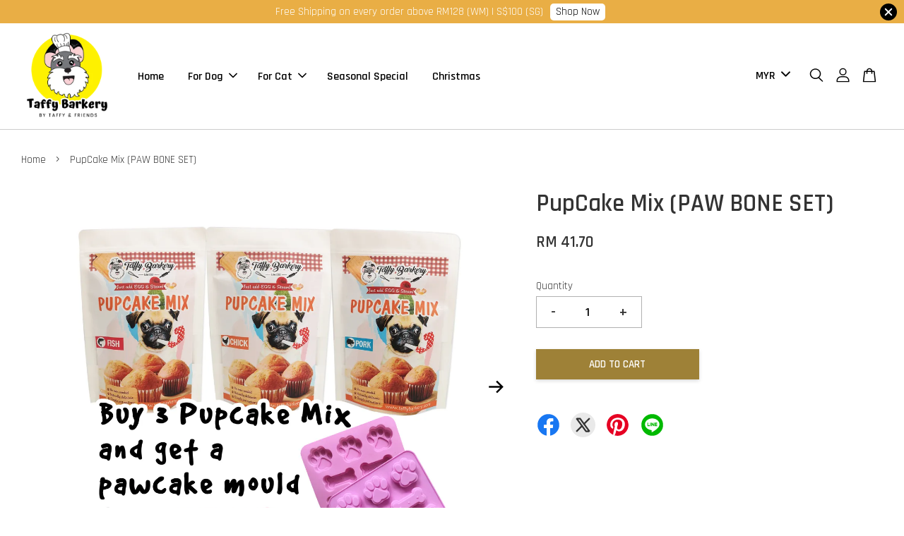

--- FILE ---
content_type: text/html; charset=UTF-8
request_url: https://www.taffybarkery.com/products/pupcake-mix-paw-set--1
body_size: 49412
content:
<!doctype html>
<!--[if lt IE 7]><html class="no-js lt-ie9 lt-ie8 lt-ie7" lang="en"> <![endif]-->
<!--[if IE 7]><html class="no-js lt-ie9 lt-ie8" lang="en"> <![endif]-->
<!--[if IE 8]><html class="no-js lt-ie9" lang="en"> <![endif]-->
<!--[if IE 9 ]><html class="ie9 no-js"> <![endif]-->
<!--[if (gt IE 9)|!(IE)]><!--> <html class="no-js"> <!--<![endif]-->
<head>

  <!-- Basic page needs ================================================== -->
  <meta charset="utf-8">
  <meta http-equiv="X-UA-Compatible" content="IE=edge,chrome=1">

  
  <link rel="icon" href="https://cdn.store-assets.com/s/704208/f/8351190.png" />
  

  <!-- Title and description ================================================== -->
  <title>
  PupCake Mix (PAW BONE SET) &ndash; TAFFY BARKERY
  </title>

  
  <meta name="description" content="What is included ? · 3 Packs of Pupcake Mix (1 Pork, 1 Fish, 1 Chicken) *kindly put a remark (Last step before payment) if you would like to change to other flavor · 1 x Pawcake mould Description · Make 15 paw shape pupcake · Simple instructions, ea">
  

  <!-- Social meta ================================================== -->
  

  <meta property="og:type" content="product">
  <meta property="og:title" content="PupCake Mix (PAW BONE SET)">
  <meta property="og:url" content="https://www.taffybarkery.com/products/pupcake-mix-paw-set--1">
  
  <meta property="og:image" content="https://cdn.store-assets.com/s/704208/i/20971715.jpg?width=480&format=webp">
  <meta property="og:image:secure_url" content="https://cdn.store-assets.com/s/704208/i/20971715.jpg?width=480&format=webp">
  
  <meta property="og:image" content="https://cdn.store-assets.com/s/704208/i/40484404.jpg?width=480&format=webp">
  <meta property="og:image:secure_url" content="https://cdn.store-assets.com/s/704208/i/40484404.jpg?width=480&format=webp">
  
  <meta property="og:image" content="https://cdn.store-assets.com/s/704208/i/40484408.jpg?width=480&format=webp">
  <meta property="og:image:secure_url" content="https://cdn.store-assets.com/s/704208/i/40484408.jpg?width=480&format=webp">
  
  <meta property="og:price:amount" content="41.7">
  <meta property="og:price:currency" content="MYR">


<meta property="og:description" content="What is included ? · 3 Packs of Pupcake Mix (1 Pork, 1 Fish, 1 Chicken) *kindly put a remark (Last step before payment) if you would like to change to other flavor · 1 x Pawcake mould Description · Make 15 paw shape pupcake · Simple instructions, ea">
<meta property="og:site_name" content="TAFFY BARKERY">



  <meta name="twitter:card" content="summary">




  <meta name="twitter:title" content="PupCake Mix (PAW BONE SET)">
  <meta name="twitter:description" content="What is included ?&amp;nbsp;
&amp;middot; &amp;nbsp; 3 Packs of Pupcake Mix (1 Pork, 1 Fish, 1 Chicken)&amp;nbsp;
*kindly put a remark (Last step before payment) if you would like to change to other flavor
&amp;middot; &amp;">
  <meta name="twitter:image" content="">
  <meta name="twitter:image:width" content="480">
  <meta name="twitter:image:height" content="480">




  <!-- Helpers ================================================== -->
  <link rel="canonical" href="https://www.taffybarkery.com/products/pupcake-mix-paw-set--1">
  <meta name="viewport" content="width=device-width, initial-scale=1.0, minimum-scale=1.0, maximum-scale=3.0">
  <meta name="theme-color" content="">

  <!-- CSS ================================================== -->
  <link href="https://store-themes.easystore.co/704208/themes/2877/assets/timber.css?t=1765306827" rel="stylesheet" type="text/css" media="screen" />
  <link href="https://store-themes.easystore.co/704208/themes/2877/assets/theme.css?t=1765306827" rel="stylesheet" type="text/css" media="screen" />

  



<link href="https://fonts.googleapis.com/css?family=Rajdhani:400,600&display=swap" rel="stylesheet">


  <script src="//ajax.googleapis.com/ajax/libs/jquery/1.11.0/jquery.min.js" type="text/javascript" ></script>
  <!-- Header hook for plugins ================================================== -->
  
<!-- ScriptTags -->
<script>window.__st={'p': 'product', 'cid': ''};</script><script src='/assets/events.js'></script><script>(function(d,s,id){var js,fjs=d.getElementsByTagName(s)[0];if(d.getElementById(id))return;js=d.createElement(s);js.id=id;js.src='https://connect.facebook.net/en_US/sdk/xfbml.customerchat.js#xfbml=1&version=v6.0&autoLogAppEvents=1';fjs.parentNode.insertBefore(js,fjs);}(document,'script','facebook-jssdk'));</script><script>(function(){function asyncLoad(){var urls=['/assets/facebook-pixel.js?v=1.1.1613377393','/assets/traffic.js?v=1','https://apps.easystore.co/facebook-login/script.js?shop=taffybarkery.easy.co','https://apps.easystore.co/marketplace/shopee-malaysia/script.js?shop=taffybarkery.easy.co'];for(var i=0;i<urls.length;i++){var s=document.createElement('script');s.type='text/javascript';s.async=true;s.src=urls[i];var x=document.getElementsByTagName('script')[0];x.parentNode.insertBefore(s, x);}}window.attachEvent ? window.attachEvent('onload', asyncLoad) : window.addEventListener('load', asyncLoad, false);})();</script>
<!-- /ScriptTags -->


  
<!--[if lt IE 9]>
<script src="//cdnjs.cloudflare.com/ajax/libs/html5shiv/3.7.2/html5shiv.min.js" type="text/javascript" ></script>
<script src="https://store-themes.easystore.co/704208/themes/2877/assets/respond.min.js?t=1765306827" type="text/javascript" ></script>
<link href="https://store-themes.easystore.co/704208/themes/2877/assets/respond-proxy.html" id="respond-proxy" rel="respond-proxy" />
<link href="//www.taffybarkery.com/search?q=124d1dacce51293512945dfeb0fc97b0" id="respond-redirect" rel="respond-redirect" />
<script src="//www.taffybarkery.com/search?q=124d1dacce51293512945dfeb0fc97b0" type="text/javascript"></script>
<![endif]-->



  <script src="https://store-themes.easystore.co/704208/themes/2877/assets/modernizr.min.js?t=1765306827" type="text/javascript" ></script>

  
  
  <script>
  (function(i,s,o,g,r,a,m){i['GoogleAnalyticsObject']=r;i[r]=i[r]||function(){
  (i[r].q=i[r].q||[]).push(arguments)},i[r].l=1*new Date();a=s.createElement(o),
  m=s.getElementsByTagName(o)[0];a.async=1;a.src=g;m.parentNode.insertBefore(a,m)
  })(window,document,'script','https://www.google-analytics.com/analytics.js','ga');

  ga('create', '', 'auto','myTracker');
  ga('myTracker.send', 'pageview');

  </script>
  
<!-- Snippet:global/head: Shopee Malaysia -->
<link type="text/css" rel="stylesheet" href="https://apps.easystore.co/assets/css/marketplace/main.css?v1.7">
<!-- /Snippet -->

<!-- Snippet:global/head: OnVoard Back In Stock -->
<script>
  (function() {
    window.OnVoard = window.OnVoard || function() {
      (window.OnVoard.q = window.OnVoard.q || []).push(arguments);
    };
    var script = document.createElement("script");
    var parent = document.getElementsByTagName("script")[0].parentNode;
    script.async = 1;

    
    script.src = "https://scripts.onvoard.com/apps/loader.js";
    
    parent.appendChild(script);
  })();
</script>


<script>

var ovData = {};
ovData["ecommerce_platform"] = "easystore";
ovData["account_id"] = "acct_hdjkady2q8hlnwd";


  ovData["template"] = "product";
  ovData["cart"] = {"item_count":0,"total_price":0,"announcements":[]};
  ovData["product"] = {"id":4871041,"handle":"pupcake-mix-paw-set--1","name":"PupCake Mix (PAW BONE SET)","title":"PupCake Mix (PAW BONE SET)","url":"\/products\/pupcake-mix-paw-set--1","price":41.7,"price_min":"41.7","price_max":"41.7","price_varies":false,"compare_at_price":0,"compare_at_price_min":"0.0","compare_at_price_max":"0.0","compare_at_price_varies":false,"available":true,"options_with_values":[],"options_by_name":[],"options":["Title"],"has_only_default_variant":true,"sole_variant_id":21728146,"variants":[{"id":21728146,"title":"Default Title","sku":"","taxable":false,"barcode":null,"available":true,"inventory_quantity":69,"featured_image":{"id":20971715,"alt":"SET B.jpg","img_url":"https:\/\/cdn.store-assets.com\/s\/704208\/i\/20971715.jpg","src":"https:\/\/cdn.store-assets.com\/s\/704208\/i\/20971715.jpg","height":2004,"width":2004,"position":1,"type":"Images"},"price":4170,"compare_at_price":0,"is_enabled":true,"options":["Default Title"],"option1":"Default Title","option2":null,"option3":null,"points":null}],"selected_variant":{"id":21728146,"title":"Default Title","sku":"","taxable":false,"barcode":null,"available":true,"inventory_quantity":69,"featured_image":{"id":20971715,"alt":"SET B.jpg","img_url":"https:\/\/cdn.store-assets.com\/s\/704208\/i\/20971715.jpg","src":"https:\/\/cdn.store-assets.com\/s\/704208\/i\/20971715.jpg","height":2004,"width":2004,"position":1,"type":"Images"},"price":4170,"compare_at_price":0,"is_enabled":true,"options":["Default Title"],"option1":"Default Title","option2":null,"option3":null,"points":null},"first_available_variant":{"id":21728146,"title":"Default Title","sku":"","taxable":false,"barcode":null,"available":true,"inventory_quantity":69,"featured_image":{"id":20971715,"alt":"SET B.jpg","img_url":"https:\/\/cdn.store-assets.com\/s\/704208\/i\/20971715.jpg","src":"https:\/\/cdn.store-assets.com\/s\/704208\/i\/20971715.jpg","height":2004,"width":2004,"position":1,"type":"Images"},"price":4170,"compare_at_price":0,"is_enabled":true,"options":["Default Title"],"option1":"Default Title","option2":null,"option3":null,"points":null},"selected_or_first_available_variant":{"id":21728146,"title":"Default Title","sku":"","taxable":false,"barcode":null,"available":true,"inventory_quantity":69,"featured_image":{"id":20971715,"alt":"SET B.jpg","img_url":"https:\/\/cdn.store-assets.com\/s\/704208\/i\/20971715.jpg","src":"https:\/\/cdn.store-assets.com\/s\/704208\/i\/20971715.jpg","height":2004,"width":2004,"position":1,"type":"Images"},"price":4170,"compare_at_price":0,"is_enabled":true,"options":["Default Title"],"option1":"Default Title","option2":null,"option3":null,"points":null},"img_url":"https:\/\/cdn.store-assets.com\/s\/704208\/i\/20971715.jpg","featured_image":{"id":20971715,"alt":"SET B.jpg","img_url":"https:\/\/cdn.store-assets.com\/s\/704208\/i\/20971715.jpg","src":"https:\/\/cdn.store-assets.com\/s\/704208\/i\/20971715.jpg","height":2004,"width":2004,"position":1,"type":"Images"},"secondary_image":{"id":40484404,"alt":"pupcake instruction 2.jpg","img_url":"https:\/\/cdn.store-assets.com\/s\/704208\/i\/40484404.jpg","src":"https:\/\/cdn.store-assets.com\/s\/704208\/i\/40484404.jpg","height":563,"width":563,"position":2,"type":"Images"},"images":[{"id":20971715,"alt":"SET B.jpg","img_url":"https:\/\/cdn.store-assets.com\/s\/704208\/i\/20971715.jpg","src":"https:\/\/cdn.store-assets.com\/s\/704208\/i\/20971715.jpg","height":2004,"width":2004,"position":1,"type":"Images"},{"id":40484404,"alt":"pupcake instruction 2.jpg","img_url":"https:\/\/cdn.store-assets.com\/s\/704208\/i\/40484404.jpg","src":"https:\/\/cdn.store-assets.com\/s\/704208\/i\/40484404.jpg","height":563,"width":563,"position":2,"type":"Images"},{"id":40484408,"alt":"pupcake instruction 4.jpg","img_url":"https:\/\/cdn.store-assets.com\/s\/704208\/i\/40484408.jpg","src":"https:\/\/cdn.store-assets.com\/s\/704208\/i\/40484408.jpg","height":563,"width":563,"position":3,"type":"Images"},{"id":40484415,"alt":"pupcake instruction.jpg","img_url":"https:\/\/cdn.store-assets.com\/s\/704208\/i\/40484415.jpg","src":"https:\/\/cdn.store-assets.com\/s\/704208\/i\/40484415.jpg","height":563,"width":563,"position":4,"type":"Images"}],"media":[{"id":20971715,"alt":"SET B.jpg","img_url":"https:\/\/cdn.store-assets.com\/s\/704208\/i\/20971715.jpg","src":"https:\/\/cdn.store-assets.com\/s\/704208\/i\/20971715.jpg","height":2004,"width":2004,"position":1,"type":"Images"},{"id":40484404,"alt":"pupcake instruction 2.jpg","img_url":"https:\/\/cdn.store-assets.com\/s\/704208\/i\/40484404.jpg","src":"https:\/\/cdn.store-assets.com\/s\/704208\/i\/40484404.jpg","height":563,"width":563,"position":2,"type":"Images"},{"id":40484408,"alt":"pupcake instruction 4.jpg","img_url":"https:\/\/cdn.store-assets.com\/s\/704208\/i\/40484408.jpg","src":"https:\/\/cdn.store-assets.com\/s\/704208\/i\/40484408.jpg","height":563,"width":563,"position":3,"type":"Images"},{"id":40484415,"alt":"pupcake instruction.jpg","img_url":"https:\/\/cdn.store-assets.com\/s\/704208\/i\/40484415.jpg","src":"https:\/\/cdn.store-assets.com\/s\/704208\/i\/40484415.jpg","height":563,"width":563,"position":4,"type":"Images"}],"featured_media":{"id":20971715,"alt":"SET B.jpg","img_url":"https:\/\/cdn.store-assets.com\/s\/704208\/i\/20971715.jpg","src":"https:\/\/cdn.store-assets.com\/s\/704208\/i\/20971715.jpg","height":2004,"width":2004,"position":1,"type":"Images"},"metafields":{"channels":{"app252c9f9349aabc04":"1"}},"expires":null,"published_at":"2023-10-16T13:17:00.000+08:00","created_at":"2021-02-16T15:46:58.000+08:00","is_wishlisted":null,"content":"<link href='\/assets\/css\/froala_style.min.css' rel='stylesheet' type='text\/css'\/><div class='fr-view'><p><strong>What is included ?&nbsp;<\/strong><\/p><p>&middot; &nbsp; 3 Packs of Pupcake Mix (1 Pork, 1 Fish, 1 Chicken)&nbsp;<\/p><p>*kindly put a remark (Last step before payment) if you would like to change to other flavor<\/p><p>&middot; &nbsp; 1 x Pawcake mould<\/p><p><strong>Description<\/strong><\/p><p>&middot; &nbsp; &nbsp; &nbsp; &nbsp;Make 15 paw shape pupcake<\/p><p>&middot; &nbsp; &nbsp; &nbsp; &nbsp;Simple instructions, easy to <s>bark&nbsp;<\/s>bake<\/p><p>&middot; &nbsp; &nbsp; &nbsp; &nbsp;Naturally delicious, No Preservative<\/p><p>&middot; &nbsp; &nbsp; &nbsp; &nbsp;Steam only, no oven needed, can bake as well<\/p><p><br><\/p><p><img src=\"https:\/\/cdn.store-assets.com\/s\/704208\/f\/6304235.jpeg\" alt=\"67930177_721796604959555_1858912590747402240_o.jpg\" title=\"67930177_721796604959555_1858912590747402240_o.jpg\" class=\"fr-fic fr-dii\" style=\"width: 400px; height: 600px;\"><\/p><h3>Happy Barking and celebrating! Two Paws Up!<\/h3><p>If your furkids love their pupcakes, let us know! Tag us on social media<strong>@TaffyBarkery&nbsp;<\/strong>or <strong>#TaffyBarkery<\/strong><\/p><p><strong>What if I cannot finish my Pupcakes ?&nbsp;<\/strong><\/p><p>Keep the pupcake in refrigerator for 3 days Or in freezer for 30 days, reheat before serve.<\/p><\/div>","description":"<link href='\/assets\/css\/froala_style.min.css' rel='stylesheet' type='text\/css'\/><div class='fr-view'><p><strong>What is included ?&nbsp;<\/strong><\/p><p>&middot; &nbsp; 3 Packs of Pupcake Mix (1 Pork, 1 Fish, 1 Chicken)&nbsp;<\/p><p>*kindly put a remark (Last step before payment) if you would like to change to other flavor<\/p><p>&middot; &nbsp; 1 x Pawcake mould<\/p><p><strong>Description<\/strong><\/p><p>&middot; &nbsp; &nbsp; &nbsp; &nbsp;Make 15 paw shape pupcake<\/p><p>&middot; &nbsp; &nbsp; &nbsp; &nbsp;Simple instructions, easy to <s>bark&nbsp;<\/s>bake<\/p><p>&middot; &nbsp; &nbsp; &nbsp; &nbsp;Naturally delicious, No Preservative<\/p><p>&middot; &nbsp; &nbsp; &nbsp; &nbsp;Steam only, no oven needed, can bake as well<\/p><p><br><\/p><p><img src=\"https:\/\/cdn.store-assets.com\/s\/704208\/f\/6304235.jpeg\" alt=\"67930177_721796604959555_1858912590747402240_o.jpg\" title=\"67930177_721796604959555_1858912590747402240_o.jpg\" class=\"fr-fic fr-dii\" style=\"width: 400px; height: 600px;\"><\/p><h3>Happy Barking and celebrating! Two Paws Up!<\/h3><p>If your furkids love their pupcakes, let us know! Tag us on social media<strong>@TaffyBarkery&nbsp;<\/strong>or <strong>#TaffyBarkery<\/strong><\/p><p><strong>What if I cannot finish my Pupcakes ?&nbsp;<\/strong><\/p><p>Keep the pupcake in refrigerator for 3 days Or in freezer for 30 days, reheat before serve.<\/p><\/div>","meta_description":"What is included ? \u00b7 3 Packs of Pupcake Mix (1 Pork, 1 Fish, 1 Chicken) *kindly put a remark (Last step before payment) if you would like to change to other flavor \u00b7 1 x Pawcake mould Description \u00b7 Make 15 paw shape pupcake \u00b7 Simple instructions, ea","brands":[],"tags":[],"vendor":null,"collections":[{"handle":"pupcake-mix","title":"Pupcake Mix for Dog & Cat"},{"handle":"for-dog","title":"For Dog"},{"handle":"for-cat","title":"For Cat"}],"view_history":{"product_id":4871041,"viewed_at":"2026-01-13T13:13:05.018+08:00"},"promotions":[]};
  ovData["shop"] = {};
  ovData["customer"] = {};

  
    ovData["shop"] = {
      "currency": "MYR",
      "domain": "www.taffybarkery.com",
      "url": "https://www.taffybarkery.com",
      "money_format": "<span class=money data-ori-price='{{amount}}'>RM {{amount}} </span>",
    };
  

  

  window.OnVoardData = ovData;
</script>

<!-- /Snippet -->

<!-- Snippet:global/head: Product Property 進階規格選項 -->

                <script src="https://apps.easystore.co/assets/js/product-property/properties.js?v2.03"></script>
                <link type="text/css" rel="stylesheet" href="https://apps.easystore.co/assets/css/product-property/main.css?v2.03">
              
<!-- /Snippet -->

</head>

<body id="pupcake-mix--paw-bone-set-" class="template-product  has-sticky-btm-bar" >

  <ul id="MobileNav" class="mobile-nav">
  
  <li class="mobile-nav_icon-x has-currency-picker">
    
      


<label class="currency-picker__wrapper">
  <!-- <span class="currency-picker__label">Pick a currency</span> -->
  <svg class="svg-icon" id="Layer_1" data-name="Layer 1" xmlns="http://www.w3.org/2000/svg" viewBox="0 0 100 100"><title>arrow down</title><path d="M50,78.18A7.35,7.35,0,0,1,44.82,76L3.15,34.36A7.35,7.35,0,1,1,13.55,24L50,60.44,86.45,24a7.35,7.35,0,1,1,10.4,10.4L55.21,76A7.32,7.32,0,0,1,50,78.18Z"/></svg>
  <select class="currency-picker" name="currencies" style="display: inline; width: auto; vertical-align: inherit;">
  <option value="MYR" selected="selected">MYR</option>
  
    
  
    
    <option value="SGD">SGD</option>
    
  
    
  
  </select>
</label>



  	
  	<span class="MobileNavTrigger icon icon-x"></span>
  </li>
  
  
  <li class="mobile-nav__link" aria-haspopup="true">
    
    <a href="/" >
      Home
    </a>
    
  </li>
  
  
  <li class="mobile-nav__link" aria-haspopup="true">
    
    
    <a href="/collections/for-dog" class="mobile-nav__parent-link">
      For Dog
    </a>
    <span class="mobile-nav__sublist-trigger">
      <span class="icon-fallback-text mobile-nav__sublist-expand">
  <span class="icon icon-plus" aria-hidden="true"></span>
  <span class="fallback-text">+</span>
</span>
<span class="icon-fallback-text mobile-nav__sublist-contract">
  <span class="icon icon-minus" aria-hidden="true"></span>
  <span class="fallback-text">-</span>
</span>

    </span>
    <ul class="mobile-nav__sublist">
      
      
      <li class="mobile-nav__sublist-link" aria-haspopup="true">
        
        <a href="/collections/freeze-dried-treats" >
          Freeze Dried Treats
        </a>
        
      </li>
      
      
      <li class="mobile-nav__sublist-link" aria-haspopup="true">
        
        <a href="/collections/pupcake-mix" >
          Pupcake Mix
        </a>
        
      </li>
      
      
      <li class="mobile-nav__sublist-link" aria-haspopup="true">
        
        <a href="/collections/paw-shaker" >
          Paw Shaker
        </a>
        
      </li>
      
      
      <li class="mobile-nav__sublist-link" aria-haspopup="true">
        
        <a href="/collections/natural-dental-chew" >
          Natural Dental Chew
        </a>
        
      </li>
      
      
      <li class="mobile-nav__sublist-link" aria-haspopup="true">
        
        <a href="/collections/crispy-cod-skin" >
          Crispy Cod Skin
        </a>
        
      </li>
      
    </ul>
    
  </li>
  
  
  <li class="mobile-nav__link" aria-haspopup="true">
    
    
    <a href="/collections/for-cat" class="mobile-nav__parent-link">
      For Cat
    </a>
    <span class="mobile-nav__sublist-trigger">
      <span class="icon-fallback-text mobile-nav__sublist-expand">
  <span class="icon icon-plus" aria-hidden="true"></span>
  <span class="fallback-text">+</span>
</span>
<span class="icon-fallback-text mobile-nav__sublist-contract">
  <span class="icon icon-minus" aria-hidden="true"></span>
  <span class="fallback-text">-</span>
</span>

    </span>
    <ul class="mobile-nav__sublist">
      
      
      <li class="mobile-nav__sublist-link" aria-haspopup="true">
        
        <a href="/collections/freeze-dried-treats" >
          Freeze Dried Treats
        </a>
        
      </li>
      
      
      <li class="mobile-nav__sublist-link" aria-haspopup="true">
        
        <a href="/collections/pupcake-mix" >
          Pupcake Mix
        </a>
        
      </li>
      
      
      <li class="mobile-nav__sublist-link" aria-haspopup="true">
        
        <a href="/collections/paw-shaker" >
          Paw Shaker
        </a>
        
      </li>
      
    </ul>
    
  </li>
  
  
  <li class="mobile-nav__link" aria-haspopup="true">
    
    <a href="/collections/seasonal-special" >
      Seasonal Special
    </a>
    
  </li>
  
  
  <li class="mobile-nav__link" aria-haspopup="true">
    
    <a href="/collections/christmas" >
      Christmas
    </a>
    
  </li>
  

  

  
  
  
  <li class="mobile-nav__link">
    <a href="/account/login">Log in</a>
  </li>
  
  <li class="mobile-nav__link">
    <a href="/account/register">Create account</a>
  </li>
  
  
  
  
  <li class="mobile-nav__link header-bar__search-wrapper">
    
    <div class="header-bar__module header-bar__search mobile-nav_search">
      
  <form action="/search" method="get" class="header-bar__search-form clearfix" role="search">
    
    <button type="submit" class="btn icon-fallback-text header-bar__search-submit">
      <span class="icon icon-search" aria-hidden="true"></span>
      <span class="fallback-text">Search</span>
    </button>
    <input type="search" name="q" value="" aria-label="Search" class="header-bar__search-input" placeholder="Search" autocomplete="off">
    <div class="dropdown" id="searchDropdown"></div>
    <input type="hidden" name="search_history" id="search_history">
  </form>




<script>
  var _search_history_listings = ""
  if(_search_history_listings != "") localStorage.setItem('searchHistory', JSON.stringify(_search_history_listings));

  function clearAll() {
    localStorage.removeItem('searchHistory');
  
    var customer = "";
    if(customer) {
      // Your logic to clear all data or call an endpoint
      fetch('/account/search_histories', {
          method: 'DELETE',
          headers: {
            "Content-Type": "application/json",
            "X-Requested-With": "XMLHttpRequest"
          },
          body: JSON.stringify({
            _token: "RkUMYeioCJZKNyH76ez8MuFe4FVETJhaSVESYOjH"
          }),
      })
      .then(response => response.json())
    }
  }
  // End - store view history in local storage
  
  // search history dropdown  
  var searchInputs = document.querySelectorAll('input[type=search]');
  
  if(searchInputs.length > 0) {
    
    searchInputs.forEach((searchInput)=>{
    
      searchInput.addEventListener('focus', function() {
        var searchDropdown = searchInput.closest('form').querySelector('#searchDropdown');
        searchDropdown.innerHTML = ''; // Clear existing items
  
        // retrieve data from local storage
        var searchHistoryData = JSON.parse(localStorage.getItem('searchHistory')) || [];
  
        // Convert JSON to string
        var search_history_json = JSON.stringify(searchHistoryData);
  
        // Set the value of the hidden input
        searchInput.closest('form').querySelector("#search_history").value = search_history_json;
  
        // create dropdown items
        var clearAllItem = document.createElement('div');
        clearAllItem.className = 'dropdown-item clear-all';
        clearAllItem.textContent = 'Clear';
        clearAllItem.addEventListener('click', function() {
            clearAll();
            searchDropdown.style.display = 'none';
            searchInput.classList.remove('is-focus');
        });
        searchDropdown.appendChild(clearAllItem);
  
        // create dropdown items
        searchHistoryData.forEach(function(item) {
          var dropdownItem = document.createElement('div');
          dropdownItem.className = 'dropdown-item';
          dropdownItem.textContent = item.term;
          dropdownItem.addEventListener('click', function() {
            searchInput.value = item.term;
            searchDropdown.style.display = 'none';
          });
          searchDropdown.appendChild(dropdownItem);
        });
  
        if(searchHistoryData.length > 0){
          // display the dropdown
          searchInput.classList.add('is-focus');
          document.body.classList.add('search-input-focus');
          searchDropdown.style.display = 'block';
        }
      });
  
      searchInput.addEventListener("focusout", (event) => {
        var searchDropdown = searchInput.closest('form').querySelector('#searchDropdown');
        searchInput.classList.remove('is-focus');
        searchDropdown.classList.add('transparent');
        setTimeout(()=>{
          searchDropdown.style.display = 'none';
          searchDropdown.classList.remove('transparent');
          document.body.classList.remove('search-input-focus');
        }, 400);
      });
    })
  }
  // End - search history dropdown
</script>
    </div>
    
  </li>
  
  
</ul>
<div id="MobileNavOutside" class="mobile-nav-outside"></div>


<div id="PageContainer" class="page-container">
  
<!-- Snippet:global/body_start: Announcement Bar -->
<link rel="stylesheet" href="https://apps.easystore.co/assets/css/annoucement-bar/slider.css?v1.01">

<input type="hidden" id="total_announcement_left" name="total_announcement_left" value="1">
<input type="hidden" id="locale" name="locale" value="en_US">

<slider-announcement-bar-app id="announcement-bar" name="announcement-bar" style="
    border: unset;
    padding: 4px 0px;
    margin: 0px;
    z-index:2999;
    background:rgb(233, 174, 69);
    color:rgb(255, 255, 255);
    position: -webkit-sticky; position: sticky; top: 0;
">

  <div style="
    display: flex;
    justify-content: space-between;
    align-items: center;
    padding: 0px 0px;
    border-top: 0px;
    border-bottom: 0px;
    border-color: transparent;
  ">
    <div style="height: 24px;">
          </div>

    <ul style="flex-grow: 2; margin: 0px;">
            <li id="announcement_bar_0" style="
          display: flex;
          justify-content: center;
          align-items: center;
          flex-wrap: wrap;
          margin: 0px;
          width: 100%;
          word-wrap: break-word;
        ">
        Free Shipping on every order above RM128 (WM) |  S$100 (SG)
                <a class="announcement-bar-button" href="https://www.taffybarkery.com/account/login" style="color: rgb(3, 3, 3); background: rgb(255, 255, 255);">Shop Now</a>
                        <input type="hidden" id="expired_at_0" name="expired_at_0" value="2021-02-19 00:00">
      </li>
          </ul>

    <div style="display: flex;">
                  <span id="announcement-close-button" name="announcement-close-button" class="announcement-close-button" style="margin-right: 10px;"></span>
          </div>
  </div>


</slider-announcement-bar-app>

<script>
  $(function() {
    var is_top_enabled =  1;

    const loadScript = function(url, callback) {
      const script = document.createElement("script");
      script.type = "text/javascript";
      // If the browser is Internet Explorer.
      if (script.readyState) {
        script.onreadystatechange = function() {
          if (script.readyState == "loaded" || script.readyState == "complete") {
            script.onreadystatechange = null;
            callback();
          }
        };
        // For any other browser.
      } else {
        script.onload = function() {
          callback();
        };
      }
      script.src = url;
      document.getElementsByTagName("head")[0].appendChild(script);
    };

    const announcementBarAppJS = function($) {

      $('#announcement-close-button').on('click', function() {
        $('#announcement-bar, #announcement-bar-top').hide();
        $('#easystore-section-header, .sticky-topbar').css('top', '');
      });
    }

    if (typeof jQuery === 'undefined') {
      loadScript('//ajax.googleapis.com/ajax/libs/jquery/1.11.2/jquery.min.js', function() {
        jQuery = jQuery.noConflict(true);
        announcementBarAppJS(jQuery);
      });
    } else {
      announcementBarAppJS(jQuery);
    }


    
    if(is_top_enabled){
      // Prevent announcement bar block header
      setTimeout(()=>{
        $('#easystore-section-header, .sticky-topbar').css('top', $('#announcement-bar').height()+'px');
      }, 2000);
    }
  });

  setInterval(function() {
    const total_announcement = "1"
    var total_announcement_left = $("#total_announcement_left").val();

    for (let i = 0; i <= total_announcement; i++) {
      const startDate = new Date();
      const endDateStr = $("#expired_at_" + i).val();
      const endDate = endDateStr == undefined ? new Date() : new Date(endDateStr.replace(/-/g, "/"));
      const seconds = (endDate.getTime() - startDate.getTime()) / 1000;

      const days = parseInt(seconds / 86400);
      const hours = parseInt((seconds % 86400) / 3600);
      const mins = parseInt((seconds % 86400 % 3600) / 60);
      const secs = parseInt((seconds % 86400 % 3600) % 60);

      // use to translate countdown unit
      // (translate based on the preferred language when save announcement bar setting)
      String.prototype.translate = function() {
        try {
          if ($("#locale").val() == "zh_TW") {
            if (this.toString() === 'day') {
              return "天";
            }
            if (this.toString() === 'hour') {
              return "小時";
            }
            if (this.toString() === 'min') {
              return "分鐘";
            }
            if (this.toString() === 'sec') {
              return "秒";
            }
          } else {
            if (this.toString() === 'day') {
              if (days > 0) {
                return "Days";
              } else {
                return "Day";
              }
            } else if (this.toString() === 'hour') {
              if (hours > 0) {
                return "Hours";
              } else {
                return "Hour";
              }
            } else if (this.toString() === 'min') {
              if (mins > 0) {
                return "Mins";
              } else {
                return "Min";
              }
            } else if (this.toString() === 'sec') {
              if (secs > 0) {
                return "Secs";
              } else {
                return "Sec";
              }
            }
          }
        } catch (error) {
          console.log("Some errors heres", error);
        }
      };

      const announcementBar_countdown = document.getElementById("announcementBar_countdown_" + i);
      if (announcementBar_countdown && seconds > 0) {

        $(announcementBar_countdown).show()
        announcementBar_countdown.innerHTML = `
          <div>
            ${days} <small>${'day'.translate()}</small>
          </div>
          <div>
            ${hours} <small>${'hour'.translate()}</small>
          </div>
          <div>
            ${mins} <small>${'min'.translate()}</small>
          </div>
          <div>
            ${secs} <small>${'sec'.translate()}</small>
          </div>
        `;


      } else if (announcementBar_countdown && seconds <= 0) {
        $("#announcement_bar_" + i).remove();
        total_announcement_left = total_announcement_left - 1;
        $("#total_announcement_left").val(total_announcement_left);
      }
    }

    showOrHide(total_announcement_left);
  }, 1000);


  function showOrHide(total_announcement_left) {
    if (total_announcement_left <= 1) {
      $("#previous-announcement-bar-button,#next-announcement-bar-button").hide();
    } else {
      $("#previous-announcement-bar-button,#next-announcement-bar-button").show();
    }

    if (total_announcement_left == 0) {
      $("#announcement-close-button").hide();
      $("#announcement-bar").hide();
      $('#announcement-bar-top').hide();
      $('#easystore-section-header, .sticky-topbar').css('top', '');
    }
  };

  let annoucementBarAutoMoveInterval = '';
  class AnnouncementBarAppSlider extends HTMLElement {
    constructor() {
      super();
      this.slider = this.querySelector('ul');
      this.sliderItems = this.querySelectorAll('li');
      this.prevButton = this.querySelector('a[name="previous"]');
      this.nextButton = this.querySelector('a[name="next"]');

      if (!this.slider || !this.nextButton) return;

      const resizeObserver = new ResizeObserver(entries => this.initPages());
      resizeObserver.observe(this.slider);

      this.slider.addEventListener('scroll', this.update.bind(this));
      this.prevButton.addEventListener('click', this.onButtonClick.bind(this));
      this.nextButton.addEventListener('click', this.onButtonClick.bind(this));


    }

    initPages() {
      const sliderItemsToShow = Array.from(this.sliderItems).filter(element => element.clientWidth > 0);
      this.sliderLastItem = sliderItemsToShow[sliderItemsToShow.length - 1];
      if (sliderItemsToShow.length === 0) return;
      this.slidesPerPage = Math.floor(this.slider.clientWidth / sliderItemsToShow[0].clientWidth);
      this.totalPages = sliderItemsToShow.length - this.slidesPerPage + 1;
      this.update();
      let self = this
      var total_announcement_left = $("#total_announcement_left").val();
      annoucementBarAutoMoveInterval = setInterval(function() {
        if (total_announcement_left > 1) {
          self.moveSlide('next')
        }
      }, 5000)
    }

    update() {
      this.currentPage = Math.round(this.slider.scrollLeft / this.sliderLastItem.clientWidth) + 1;
    }

    onButtonClick(event) {
      event.preventDefault();
      let self = this;
      self.moveSlide(event.currentTarget.name);
    }


    moveSlide(move_to) {

      clearInterval(annoucementBarAutoMoveInterval);
      let self = this;
      annoucementBarAutoMoveInterval = setInterval(function() {
        self.moveSlide('next');
      }, 5000)

      if (move_to === 'previous' && this.currentPage === 1) {
        this.slider.scrollTo({
          left: this.sliderLastItem.clientWidth * (this.totalPages - 1)
        });
      } else if (move_to === 'next' && this.currentPage === this.totalPages) {
        this.slider.scrollTo({
          left: 0
        });
      } else {
        const slideScrollPosition = move_to === 'next' ? this.slider.scrollLeft + this.sliderLastItem
          .clientWidth : this.slider.scrollLeft - this.sliderLastItem.clientWidth;
        this.slider.scrollTo({
          left: slideScrollPosition
        });
      }
    }

  }

  customElements.define('slider-announcement-bar-app', AnnouncementBarAppSlider);
</script>

<!-- /Snippet -->

<!-- Snippet:global/body_start: Console Extension -->
<div id='es_console' style='display: none;'>704208</div>
<!-- /Snippet -->

  
    <style>
  .search-modal__form{
    position: relative;
  }
  
  .dropdown-wrapper {
    position: relative;
  }
  
  .dropdown-wrapper:hover .dropdown {
    display: block;
  }
  
  .header-icon-nav .dropdown {
    left: -80px;
  }
  
  .dropdown {
    display: none;
    position: absolute;
    top: 100%;
    left: 0px;
    width: 100%;
    padding: 8px;
    background-color: #fff;
    z-index: 1000;
    border-radius: 5px;
    border: 1px solid rgba(var(--color-foreground), 1);
    border-top: none;
    overflow-x: hidden;
    overflow-y: auto;
    max-height: 350px;
    min-width: 150px;
    box-shadow: 0 0 5px rgba(0,0,0,0.1);
  }
    
  .dropdown a{
    text-decoration: none;
    color: #000 !important;
  }
  
  .dropdown-item {
    padding: 0.4rem 2rem;
    cursor: pointer;
    line-height: 1.4;
    overflow: hidden;
    text-overflow: ellipsis;
    white-space: nowrap;
  }
  
  .dropdown-item:hover{
    background-color: #f3f3f3;
  }
  
  .search__input.is-focus{
    border-radius: 15px;
    border-bottom-left-radius: 0;
    border-bottom-right-radius: 0;
    border: 1px solid rgba(var(--color-foreground), 1);
    border-bottom: none;
    box-shadow: none;
  }
  
  .clear-all {
    text-align: right;
    padding: 0 2rem 0.2rem;
    line-height: 1;
    font-size: 70%;
    margin-bottom: -2px;
  }
  
  .clear-all:hover{
    background-color: #fff;
  }
  
  .referral-notification {
    position: absolute;
    top: 100%;
    right: -12px;
    background: white;
    border: 1px solid #e0e0e0;
    border-radius: 8px;
    box-shadow: 0 4px 12px rgba(0, 0, 0, 0.15);
    width: 280px;
    z-index: 1000;
    padding: 16px;
    margin-top: 8px;
    font-size: 14px;
    line-height: 1.4;
  }
  
  .referral-notification::before {
    content: '';
    position: absolute;
    top: -8px;
    right: 20px;
    width: 0;
    height: 0;
    border-left: 8px solid transparent;
    border-right: 8px solid transparent;
    border-bottom: 8px solid white;
  }
  
  .referral-notification::after {
    content: '';
    position: absolute;
    top: -9px;
    right: 20px;
    width: 0;
    height: 0;
    border-left: 8px solid transparent;
    border-right: 8px solid transparent;
    border-bottom: 8px solid #e0e0e0;
  }
  
  .referral-notification h4 {
    margin: 0 0 8px 0;
    color: #2196F3;
    font-size: 16px;
    font-weight: 600;
  }
  
  .referral-notification p {
    margin: 0 0 12px 0;
    color: #666;
  }
  
  .referral-notification .referral-code {
    background: #f5f5f5;
    padding: 8px;
    border-radius: 4px;
    font-family: monospace;
    font-size: 13px;
    text-align: center;
    margin: 8px 0;
    border: 1px solid #ddd;
  }
  
  .referral-notification .close-btn {
    position: absolute;
    top: 8px;
    right: 8px;
    background: none;
    border: none;
    font-size: 18px;
    color: #999;
    cursor: pointer;
    padding: 0;
    width: 20px;
    height: 20px;
    line-height: 1;
  }
  
  .referral-notification .close-btn:hover {
    color: #333;
  }
  
  .referral-notification .action-btn {
    background: #2196F3;
    color: white;
    border: none;
    padding: 8px 16px;
    border-radius: 4px;
    cursor: pointer;
    font-size: 12px;
    margin-right: 8px;
    margin-top: 8px;
  }
  
  .referral-notification .action-btn:hover {
    background: #1976D2;
  }
  
  .referral-notification .dismiss-btn {
    background: transparent;
    color: #666;
    border: 1px solid #ddd;
    padding: 8px 16px;
    border-radius: 4px;
    cursor: pointer;
    font-size: 12px;
    margin-top: 8px;
  }
  
  .referral-notification .dismiss-btn:hover {
    background: #f5f5f5;
  }
  .referral-modal__dialog {
    transform: translate(-50%, 0);
    transition: transform var(--duration-default) ease, visibility 0s;
    z-index: 10000;
    position: fixed;
    top: 20vh;
    left: 50%;
    width: 100%;
    max-width: 350px;
    box-shadow: 0 4px 12px rgba(0, 0, 0, 0.15);
    border-radius: 12px;
    background-color: #fff;
    color: #000;
    padding: 20px;
    text-align: center;
  }
  .modal-overlay.referral-modal-overlay {
    position: fixed;
    top: 0;
    left: 0;
    width: 100%;
    height: 100%;
    background-color: rgba(0, 0, 0, 0.7);
    z-index: 2001;
    display: block;
    opacity: 1;
    transition: opacity var(--duration-default) ease, visibility 0s;
  }
</style>

<header class="header-bar  sticky-topbar">
  <div class="header-bg-wrapper">
    <div class="header-wrapper wrapper">
      

      <div class="logo-header" role="banner">

              
                    <div class="h1 site-header__logo" itemscope itemtype="http://schema.org/Organization">
              
                    
                        
                      	
                          <a href="/" class="logo-wrapper" itemprop="url">
                            <img src="https://cdn.store-assets.com/s/704208/f/11928795.png?width=350&format=webp" alt="TAFFY BARKERY" itemprop="logo">
                          </a>
                        

                    
              
                </div>
              

      </div>

      <div class="header-nav-bar medium-down--hide">
          
<ul class="site-nav large--text-center" id="AccessibleNav">
  
    
    
      <li >
        <a href="/"  class="site-nav__link">Home</a>
      </li>
    
  
    
    
      
      <li class="site-nav--has-dropdown" aria-haspopup="true">
        <a href="/collections/for-dog"  class="site-nav__link">
          For Dog
          <span class="arrow-icon">
            <svg id="Layer_1" data-name="Layer 1" xmlns="http://www.w3.org/2000/svg" viewBox="0 0 100 100"><title>arrow down</title><path d="M50,78.18A7.35,7.35,0,0,1,44.82,76L3.15,34.36A7.35,7.35,0,1,1,13.55,24L50,60.44,86.45,24a7.35,7.35,0,1,1,10.4,10.4L55.21,76A7.32,7.32,0,0,1,50,78.18Z"/></svg>
          </span>
        </a>
        <ul class="site-nav__dropdown">
          
            
            
              <li >
                <a href="/collections/freeze-dried-treats"  class="site-nav__link">Freeze Dried Treats</a>
              </li>
            
          
            
            
              <li >
                <a href="/collections/pupcake-mix"  class="site-nav__link">Pupcake Mix</a>
              </li>
            
          
            
            
              <li >
                <a href="/collections/paw-shaker"  class="site-nav__link">Paw Shaker</a>
              </li>
            
          
            
            
              <li >
                <a href="/collections/natural-dental-chew"  class="site-nav__link">Natural Dental Chew</a>
              </li>
            
          
            
            
              <li >
                <a href="/collections/crispy-cod-skin"  class="site-nav__link">Crispy Cod Skin</a>
              </li>
            
          
        </ul>
      </li>
    
  
    
    
      
      <li class="site-nav--has-dropdown" aria-haspopup="true">
        <a href="/collections/for-cat"  class="site-nav__link">
          For Cat
          <span class="arrow-icon">
            <svg id="Layer_1" data-name="Layer 1" xmlns="http://www.w3.org/2000/svg" viewBox="0 0 100 100"><title>arrow down</title><path d="M50,78.18A7.35,7.35,0,0,1,44.82,76L3.15,34.36A7.35,7.35,0,1,1,13.55,24L50,60.44,86.45,24a7.35,7.35,0,1,1,10.4,10.4L55.21,76A7.32,7.32,0,0,1,50,78.18Z"/></svg>
          </span>
        </a>
        <ul class="site-nav__dropdown">
          
            
            
              <li >
                <a href="/collections/freeze-dried-treats"  class="site-nav__link">Freeze Dried Treats</a>
              </li>
            
          
            
            
              <li >
                <a href="/collections/pupcake-mix"  class="site-nav__link">Pupcake Mix</a>
              </li>
            
          
            
            
              <li >
                <a href="/collections/paw-shaker"  class="site-nav__link">Paw Shaker</a>
              </li>
            
          
        </ul>
      </li>
    
  
    
    
      <li >
        <a href="/collections/seasonal-special"  class="site-nav__link">Seasonal Special</a>
      </li>
    
  
    
    
      <li >
        <a href="/collections/christmas"  class="site-nav__link">Christmas</a>
      </li>
    
  
  
  
      
        
          
        
          
        
      
  
  
  
</ul>

      </div>

      <div class="desktop-header-nav medium-down--hide">


        <div class="header-subnav">
          


<label class="currency-picker__wrapper">
  <!-- <span class="currency-picker__label">Pick a currency</span> -->
  <svg class="svg-icon" id="Layer_1" data-name="Layer 1" xmlns="http://www.w3.org/2000/svg" viewBox="0 0 100 100"><title>arrow down</title><path d="M50,78.18A7.35,7.35,0,0,1,44.82,76L3.15,34.36A7.35,7.35,0,1,1,13.55,24L50,60.44,86.45,24a7.35,7.35,0,1,1,10.4,10.4L55.21,76A7.32,7.32,0,0,1,50,78.18Z"/></svg>
  <select class="currency-picker" name="currencies" style="display: inline; width: auto; vertical-align: inherit;">
  <option value="MYR" selected="selected">MYR</option>
  
    
  
    
    <option value="SGD">SGD</option>
    
  
    
  
  </select>
</label>





          <div class="header-icon-nav">

                

                


                
                  
                    <div class="header-bar__module">
                      
  <a class="popup-with-form" href="#search-form">
    



	<svg class="icon-search svg-icon" id="Layer_1" data-name="Layer 1" xmlns="http://www.w3.org/2000/svg" viewBox="0 0 100 100"><title>icon-search</title><path d="M68.5,65.87a35.27,35.27,0,1,0-5.4,4.5l23.11,23.1a3.5,3.5,0,1,0,5-4.94ZM14.82,41A28.47,28.47,0,1,1,43.28,69.43,28.5,28.5,0,0,1,14.82,41Z"/></svg>    

  

  </a>



<!-- form itself -->
<div id="search-form" class="white-popup-block mfp-hide popup-search">
  <div class="popup-search-content">
    <form action="/search" method="get" class="input-group search-bar" role="search">
      
      <input type="search" name="q" value="" placeholder="Search" class="input-group-field" aria-label="Search" placeholder="Search" autocomplete="off">
      <div class="dropdown" id="searchDropdown"></div>
      <input type="hidden" name="search_history" id="search_history">
      <span class="input-group-btn">
        <button type="submit" class="btn icon-fallback-text">
          <span class="icon icon-search" aria-hidden="true"></span>
          <span class="fallback-text">Search</span>
        </button>
      </span>
    </form>
  </div>
</div>

<script src="https://store-themes.easystore.co/704208/themes/2877/assets/magnific-popup.min.js?t=1765306827" type="text/javascript" ></script>
<script>
$(document).ready(function() {
	$('.popup-with-form').magnificPopup({
		type: 'inline',
		preloader: false,
		focus: '#name',
      	mainClass: 'popup-search-bg-wrapper',

		// When elemened is focused, some mobile browsers in some cases zoom in
		// It looks not nice, so we disable it:
		callbacks: {
			beforeOpen: function() {
				if($(window).width() < 700) {
					this.st.focus = false;
				} else {
					this.st.focus = '#name';
				}
			}
		}
	});
  	$('.popup-search-content').click(function(event) {
      	if($(event.target).attr('class') == "popup-search-content") {
          $.magnificPopup.close();
        }
    });
});
</script>


<script>
  var _search_history_listings = ""
  if(_search_history_listings != "") localStorage.setItem('searchHistory', JSON.stringify(_search_history_listings));

  function clearAll() {
    localStorage.removeItem('searchHistory');
  
    var customer = "";
    if(customer) {
      // Your logic to clear all data or call an endpoint
      fetch('/account/search_histories', {
          method: 'DELETE',
          headers: {
            "Content-Type": "application/json",
            "X-Requested-With": "XMLHttpRequest"
          },
          body: JSON.stringify({
            _token: "RkUMYeioCJZKNyH76ez8MuFe4FVETJhaSVESYOjH"
          }),
      })
      .then(response => response.json())
    }
  }
  // End - store view history in local storage
  
  // search history dropdown  
  var searchInputs = document.querySelectorAll('input[type=search]');
  
  if(searchInputs.length > 0) {
    
    searchInputs.forEach((searchInput)=>{
    
      searchInput.addEventListener('focus', function() {
        var searchDropdown = searchInput.closest('form').querySelector('#searchDropdown');
        searchDropdown.innerHTML = ''; // Clear existing items
  
        // retrieve data from local storage
        var searchHistoryData = JSON.parse(localStorage.getItem('searchHistory')) || [];
  
        // Convert JSON to string
        var search_history_json = JSON.stringify(searchHistoryData);
  
        // Set the value of the hidden input
        searchInput.closest('form').querySelector("#search_history").value = search_history_json;
  
        // create dropdown items
        var clearAllItem = document.createElement('div');
        clearAllItem.className = 'dropdown-item clear-all';
        clearAllItem.textContent = 'Clear';
        clearAllItem.addEventListener('click', function() {
            clearAll();
            searchDropdown.style.display = 'none';
            searchInput.classList.remove('is-focus');
        });
        searchDropdown.appendChild(clearAllItem);
  
        // create dropdown items
        searchHistoryData.forEach(function(item) {
          var dropdownItem = document.createElement('div');
          dropdownItem.className = 'dropdown-item';
          dropdownItem.textContent = item.term;
          dropdownItem.addEventListener('click', function() {
            searchInput.value = item.term;
            searchDropdown.style.display = 'none';
          });
          searchDropdown.appendChild(dropdownItem);
        });
  
        if(searchHistoryData.length > 0){
          // display the dropdown
          searchInput.classList.add('is-focus');
          document.body.classList.add('search-input-focus');
          searchDropdown.style.display = 'block';
        }
      });
  
      searchInput.addEventListener("focusout", (event) => {
        var searchDropdown = searchInput.closest('form').querySelector('#searchDropdown');
        searchInput.classList.remove('is-focus');
        searchDropdown.classList.add('transparent');
        setTimeout(()=>{
          searchDropdown.style.display = 'none';
          searchDropdown.classList.remove('transparent');
          document.body.classList.remove('search-input-focus');
        }, 400);
      });
    })
  }
  // End - search history dropdown
</script>
                    </div>
                  
                




                
                  <div class="header-bar__module dropdown-wrapper">
                    
                      <a href="/account/login">



    <svg class="svg-icon" id="Layer_1" data-name="Layer 1" xmlns="http://www.w3.org/2000/svg" viewBox="0 0 100 100"><title>icon-profile</title><path d="M50,51.8A24.4,24.4,0,1,0,25.6,27.4,24.43,24.43,0,0,0,50,51.8ZM50,10A17.4,17.4,0,1,1,32.6,27.4,17.43,17.43,0,0,1,50,10Z"/><path d="M62.66,57.66H37.34a30.54,30.54,0,0,0-30.5,30.5V93.5a3.5,3.5,0,0,0,3.5,3.5H89.66a3.5,3.5,0,0,0,3.5-3.5V88.16A30.54,30.54,0,0,0,62.66,57.66ZM86.16,90H13.84V88.16a23.53,23.53,0,0,1,23.5-23.5H62.66a23.53,23.53,0,0,1,23.5,23.5Z"/></svg>

  
</a>

                      <!-- Referral Notification Popup for Desktop -->
                      <div id="referralNotification" class="referral-notification" style="display: none;">
                        <button class="close-btn" onclick="dismissReferralNotification()">&times;</button>
                        <div style="text-align: center; margin-bottom: 16px;">
                          <div style="width: 100px; height: 100px; margin: 0 auto;">
                            <img src="https://resources.easystore.co/storefront/icons/channels/vector_referral_program.svg">
                          </div>
                        </div>
                        <p id="referralSignupMessage" style="text-align: center; font-size: 14px; color: #666; margin: 0 0 20px 0;">
                          Your friend gifted you   credit! Sign up now to redeem.
                        </p>
                        <div style="text-align: center;">
                          <button class="btn" onclick="goToSignupPage()" style="width: 100%; color: #fff;">
                            Sign Up
                          </button>
                        </div>
                      </div>
                    
                  </div>
                

                <div class="header-bar__module cart-page-link-wrapper">
                  <span class="header-bar__sep" aria-hidden="true"></span>
                  <a class="CartDrawerTrigger cart-page-link">
                    



	<svg class="svg-icon" id="Layer_1" data-name="Layer 1" xmlns="http://www.w3.org/2000/svg" viewBox="0 0 100 100"><title>icon-bag</title><path d="M91.78,93.11,84.17,24.44a3.5,3.5,0,0,0-3.48-3.11H69.06C67.53,10.94,59.57,3,50,3S32.47,10.94,30.94,21.33H19.31a3.5,3.5,0,0,0-3.48,3.11L8.22,93.11A3.49,3.49,0,0,0,11.69,97H88.31a3.49,3.49,0,0,0,3.47-3.89ZM50,10c5.76,0,10.6,4.83,12,11.33H38.05C39.4,14.83,44.24,10,50,10ZM15.6,90l6.84-61.67h8.23v9.84a3.5,3.5,0,0,0,7,0V28.33H62.33v9.84a3.5,3.5,0,0,0,7,0V28.33h8.23L84.4,90Z"/></svg>	

  

                    <span class="cart-count header-bar__cart-count hidden-count">0</span>
                  </a>
                </div>

          </div>
        </div>



      </div>
      
	  <div class="mobile-header-icons large--hide">
        
        <div class="large--hide">
          
  <a class="popup-with-form" href="#search-form">
    



	<svg class="icon-search svg-icon" id="Layer_1" data-name="Layer 1" xmlns="http://www.w3.org/2000/svg" viewBox="0 0 100 100"><title>icon-search</title><path d="M68.5,65.87a35.27,35.27,0,1,0-5.4,4.5l23.11,23.1a3.5,3.5,0,1,0,5-4.94ZM14.82,41A28.47,28.47,0,1,1,43.28,69.43,28.5,28.5,0,0,1,14.82,41Z"/></svg>    

  

  </a>



<!-- form itself -->
<div id="search-form" class="white-popup-block mfp-hide popup-search">
  <div class="popup-search-content">
    <form action="/search" method="get" class="input-group search-bar" role="search">
      
      <input type="search" name="q" value="" placeholder="Search" class="input-group-field" aria-label="Search" placeholder="Search" autocomplete="off">
      <div class="dropdown" id="searchDropdown"></div>
      <input type="hidden" name="search_history" id="search_history">
      <span class="input-group-btn">
        <button type="submit" class="btn icon-fallback-text">
          <span class="icon icon-search" aria-hidden="true"></span>
          <span class="fallback-text">Search</span>
        </button>
      </span>
    </form>
  </div>
</div>

<script src="https://store-themes.easystore.co/704208/themes/2877/assets/magnific-popup.min.js?t=1765306827" type="text/javascript" ></script>
<script>
$(document).ready(function() {
	$('.popup-with-form').magnificPopup({
		type: 'inline',
		preloader: false,
		focus: '#name',
      	mainClass: 'popup-search-bg-wrapper',

		// When elemened is focused, some mobile browsers in some cases zoom in
		// It looks not nice, so we disable it:
		callbacks: {
			beforeOpen: function() {
				if($(window).width() < 700) {
					this.st.focus = false;
				} else {
					this.st.focus = '#name';
				}
			}
		}
	});
  	$('.popup-search-content').click(function(event) {
      	if($(event.target).attr('class') == "popup-search-content") {
          $.magnificPopup.close();
        }
    });
});
</script>


<script>
  var _search_history_listings = ""
  if(_search_history_listings != "") localStorage.setItem('searchHistory', JSON.stringify(_search_history_listings));

  function clearAll() {
    localStorage.removeItem('searchHistory');
  
    var customer = "";
    if(customer) {
      // Your logic to clear all data or call an endpoint
      fetch('/account/search_histories', {
          method: 'DELETE',
          headers: {
            "Content-Type": "application/json",
            "X-Requested-With": "XMLHttpRequest"
          },
          body: JSON.stringify({
            _token: "RkUMYeioCJZKNyH76ez8MuFe4FVETJhaSVESYOjH"
          }),
      })
      .then(response => response.json())
    }
  }
  // End - store view history in local storage
  
  // search history dropdown  
  var searchInputs = document.querySelectorAll('input[type=search]');
  
  if(searchInputs.length > 0) {
    
    searchInputs.forEach((searchInput)=>{
    
      searchInput.addEventListener('focus', function() {
        var searchDropdown = searchInput.closest('form').querySelector('#searchDropdown');
        searchDropdown.innerHTML = ''; // Clear existing items
  
        // retrieve data from local storage
        var searchHistoryData = JSON.parse(localStorage.getItem('searchHistory')) || [];
  
        // Convert JSON to string
        var search_history_json = JSON.stringify(searchHistoryData);
  
        // Set the value of the hidden input
        searchInput.closest('form').querySelector("#search_history").value = search_history_json;
  
        // create dropdown items
        var clearAllItem = document.createElement('div');
        clearAllItem.className = 'dropdown-item clear-all';
        clearAllItem.textContent = 'Clear';
        clearAllItem.addEventListener('click', function() {
            clearAll();
            searchDropdown.style.display = 'none';
            searchInput.classList.remove('is-focus');
        });
        searchDropdown.appendChild(clearAllItem);
  
        // create dropdown items
        searchHistoryData.forEach(function(item) {
          var dropdownItem = document.createElement('div');
          dropdownItem.className = 'dropdown-item';
          dropdownItem.textContent = item.term;
          dropdownItem.addEventListener('click', function() {
            searchInput.value = item.term;
            searchDropdown.style.display = 'none';
          });
          searchDropdown.appendChild(dropdownItem);
        });
  
        if(searchHistoryData.length > 0){
          // display the dropdown
          searchInput.classList.add('is-focus');
          document.body.classList.add('search-input-focus');
          searchDropdown.style.display = 'block';
        }
      });
  
      searchInput.addEventListener("focusout", (event) => {
        var searchDropdown = searchInput.closest('form').querySelector('#searchDropdown');
        searchInput.classList.remove('is-focus');
        searchDropdown.classList.add('transparent');
        setTimeout(()=>{
          searchDropdown.style.display = 'none';
          searchDropdown.classList.remove('transparent');
          document.body.classList.remove('search-input-focus');
        }, 400);
      });
    })
  }
  // End - search history dropdown
</script>
        </div>


        <!--  Mobile cart  -->
        <div class="large--hide">
          <a class="CartDrawerTrigger cart-page-link mobile-cart-page-link">
            



	<svg class="svg-icon" id="Layer_1" data-name="Layer 1" xmlns="http://www.w3.org/2000/svg" viewBox="0 0 100 100"><title>icon-bag</title><path d="M91.78,93.11,84.17,24.44a3.5,3.5,0,0,0-3.48-3.11H69.06C67.53,10.94,59.57,3,50,3S32.47,10.94,30.94,21.33H19.31a3.5,3.5,0,0,0-3.48,3.11L8.22,93.11A3.49,3.49,0,0,0,11.69,97H88.31a3.49,3.49,0,0,0,3.47-3.89ZM50,10c5.76,0,10.6,4.83,12,11.33H38.05C39.4,14.83,44.24,10,50,10ZM15.6,90l6.84-61.67h8.23v9.84a3.5,3.5,0,0,0,7,0V28.33H62.33v9.84a3.5,3.5,0,0,0,7,0V28.33h8.23L84.4,90Z"/></svg>	

  

            <span class="cart-count hidden-count">0</span>
          </a>
        </div>

        <!--  Mobile hamburger  -->
        <div class="large--hide">
          <a class="mobile-nav-trigger MobileNavTrigger">
            



    <svg class="svg-icon" id="Layer_1" data-name="Layer 1" xmlns="http://www.w3.org/2000/svg" viewBox="0 0 100 100"><title>icon-nav-menu</title><path d="M6.7,26.34H93a3.5,3.5,0,0,0,0-7H6.7a3.5,3.5,0,0,0,0,7Z"/><path d="M93.3,46.5H7a3.5,3.5,0,0,0,0,7H93.3a3.5,3.5,0,1,0,0-7Z"/><path d="M93.3,73.66H7a3.5,3.5,0,1,0,0,7H93.3a3.5,3.5,0,0,0,0-7Z"/></svg>

  

          </a>
        </div>
      
        
          
          <!-- Referral Notification Modal for Mobile -->
          <details-modal class="referral-modal" id="referralMobileModal">
            <details>
              <summary class="referral-modal__toggle" aria-haspopup="dialog" aria-label="Open referral modal" style="display: none;">
              </summary>
              <div class="modal-overlay referral-modal-overlay"></div>
              <div class="referral-modal__dialog" role="dialog" aria-modal="true" aria-label="Referral notification">
                <div class="referral-modal__content">
                  <button type="button" class="modal__close-button" aria-label="Close" onclick="closeMobileReferralModal()" style="position: absolute; top: 16px; right: 16px; background: none; border: none; font-size: 24px; cursor: pointer;">
                    &times;
                  </button>

                  <div style="margin-bottom: 24px;">
                    <div style="width: 120px; height: 120px; margin: 0 auto 20px;">
                      <img src="https://resources.easystore.co/storefront/icons/channels/vector_referral_program.svg" style="width: 100%; height: 100%;">
                    </div>
                  </div>

                  <p id="referralSignupMessageMobile" style="font-size: 16px; color: #333; margin: 0 0 30px 0; line-height: 1.5;">
                    Your friend gifted you   credit! Sign up now to redeem.
                  </p>

                  <button type="button" class="btn" onclick="goToSignupPageFromMobile()" style="width: 100%; color: #fff;">
                    Sign Up
                  </button>
                </div>
              </div>
            </details>
          </details-modal>
          
        
      
      </div>


    </div>
  </div>
</header>






    
    <main class="wrapper main-content" role="main">
      <div class="grid">
          <div class="grid__item">
            
  
            
<div itemscope itemtype="http://schema.org/Product">

  <meta itemprop="url" content="https://www.taffybarkery.com/products/pupcake-mix-paw-set--1">
  <meta itemprop="image" content="https://cdn.store-assets.com/s/704208/i/20971715.jpg?width=480&format=webp">
  

  <div class="section-header section-header--breadcrumb medium--hide small--hide">
    
<nav class="breadcrumb" role="navigation" aria-label="breadcrumbs">
  <a href="/" title="Back to the homepage">Home</a>

  

    
    <span aria-hidden="true" class="breadcrumb__sep">&rsaquo;</span>
    <span>PupCake Mix (PAW BONE SET)</span>

  
</nav>


  </div>
  
  <div class="product-single">
    <div class="grid product-single__hero">
      <div class="grid__item large--seven-twelfths">
        
        <div id="ProductPhoto" class="product-slider flexslider-has-thumbs">
          <div id="overlayZoom"></div>
          
          <div class="flexslider transparent">
            <ul class="slides">
              
              <li data-thumb="https://cdn.store-assets.com/s/704208/i/20971715.jpg?width=1024&format=webp" id="image-id-20971715">
                <div class="slide-img product-zoomable mfp-Images" data-image-id="20971715" data-image-type="Images" href="https://cdn.store-assets.com/s/704208/i/20971715.jpg?width=1024&format=webp">
                  <img src="https://cdn.store-assets.com/s/704208/i/20971715.jpg?width=1024&format=webp" alt="SET B.jpg" onmousemove="zoomIn(event)" onmouseout="zoomOut()">
                </div>
              </li>
              
              <li data-thumb="https://cdn.store-assets.com/s/704208/i/40484404.jpg?width=1024&format=webp" id="image-id-40484404">
                <div class="slide-img product-zoomable mfp-Images" data-image-id="40484404" data-image-type="Images" href="https://cdn.store-assets.com/s/704208/i/40484404.jpg?width=1024&format=webp">
                  <img src="https://cdn.store-assets.com/s/704208/i/40484404.jpg?width=1024&format=webp" alt="pupcake instruction 2.jpg" onmousemove="zoomIn(event)" onmouseout="zoomOut()">
                </div>
              </li>
              
              <li data-thumb="https://cdn.store-assets.com/s/704208/i/40484408.jpg?width=1024&format=webp" id="image-id-40484408">
                <div class="slide-img product-zoomable mfp-Images" data-image-id="40484408" data-image-type="Images" href="https://cdn.store-assets.com/s/704208/i/40484408.jpg?width=1024&format=webp">
                  <img src="https://cdn.store-assets.com/s/704208/i/40484408.jpg?width=1024&format=webp" alt="pupcake instruction 4.jpg" onmousemove="zoomIn(event)" onmouseout="zoomOut()">
                </div>
              </li>
              
              <li data-thumb="https://cdn.store-assets.com/s/704208/i/40484415.jpg?width=1024&format=webp" id="image-id-40484415">
                <div class="slide-img product-zoomable mfp-Images" data-image-id="40484415" data-image-type="Images" href="https://cdn.store-assets.com/s/704208/i/40484415.jpg?width=1024&format=webp">
                  <img src="https://cdn.store-assets.com/s/704208/i/40484415.jpg?width=1024&format=webp" alt="pupcake instruction.jpg" onmousemove="zoomIn(event)" onmouseout="zoomOut()">
                </div>
              </li>
              
            </ul>
          </div>
          
        </div>


        
        <ul class="gallery hidden">
          
            
            
              <li data-image-id="20971715" class="gallery__item" data-mfp-src="https://cdn.store-assets.com/s/704208/i/20971715.jpg?width=1024&format=webp">
              </li>
            

          
            
            
              <li data-image-id="40484404" class="gallery__item" data-mfp-src="https://cdn.store-assets.com/s/704208/i/40484404.jpg?width=1024&format=webp">
              </li>
            

          
            
            
              <li data-image-id="40484408" class="gallery__item" data-mfp-src="https://cdn.store-assets.com/s/704208/i/40484408.jpg?width=1024&format=webp">
              </li>
            

          
            
            
              <li data-image-id="40484415" class="gallery__item" data-mfp-src="https://cdn.store-assets.com/s/704208/i/40484415.jpg?width=1024&format=webp">
              </li>
            

          
          
        </ul>
        

        
<!-- Snippet:product/content_left: Product Label -->

<!-- /Snippet -->

      </div>
      <div class="grid__item large--five-twelfths">
          <div class="product_option-detail option_tags-wrapper">

            
            <h1 itemprop="name">PupCake Mix (PAW BONE SET)</h1>

            <div itemprop="offers" itemscope itemtype="http://schema.org/Offer">
              

              <meta itemprop="priceCurrency" content="MYR">
              <link itemprop="availability" href="http://schema.org/InStock">

              <div class="product-single__prices">
                <span id="ProductPrice" class="product-single__price" itemprop="price" content="41.7">
                  <span class=money data-ori-price='41.70'>RM 41.70 </span>
                </span>

                <s style="display: none;" id="ComparePrice" class="product-single__sale-price" data-expires="">
                  <span class=money data-ori-price='0.00'>RM 0.00 </span>
                </s>
                <span id="ComparePricePercent" class="product-single__sale-percent"></span>
              </div>

              <form action="/cart/add" method="post" enctype="multipart/form-data" data-addtocart='{"id":4871041,"name":"PupCake Mix (PAW BONE SET)","sku":"","price":41.7,"quantity":1,"variant":"Default Title","category":"Pupcake Mix for Dog \u0026 Cat\u0026quot;For Dog\u0026quot;For Cat","brands":""}' id="AddToCartForm">
                <input type="hidden" name="_token" value="RkUMYeioCJZKNyH76ez8MuFe4FVETJhaSVESYOjH">
                  
<!-- Snippet:product/field_top: Shopee Malaysia -->
  <div id='rating_app252c9f9349aabc04'>
  </div>
<!-- /Snippet -->
<style>
.sf_promo-promo-label, #sf_promo-view-more-tag, .sf_promo-label-unclickable:hover {
    color: #4089e4
}
</style>
<div class="sf_promo-tag-wrapper">
    <div id="sf_promo-tag-label"></div>
    <div class="sf_promo-tag-container">
        <div id="sf_promo-tag"></div>
        <a id="sf_promo-view-more-tag" class="sf_promo-promo-label hide" onclick="getPromotionList(true)">View More</a>
    </div>
</div>

				<div class="product-option-wrapper">
                  




                  <select name="id" id="productSelect" class="product-single__variants">
                    
                      

                        <option  selected="selected"  data-sku="" value="21728146">Default Title - <span class=money data-ori-price='4,170.00'>RM 4,170.00 </span></option>

                      
                    
                  </select>

                  
<!-- Snippet:product/field_middle: Product Property 進階規格選項 -->

 
  <div id="product-properties_4871041_1768309985" class="product-properties-wrapper"></div>

<!-- /Snippet -->

				
                  <div class="product-single__quantity">
                    <label for="Quantity">Quantity</label>
                    <div>
                      <div class="cart-qty-adjust">
                        <span class="product-single__btn-qty-adjust" data-adjust="0">
                          -
                        </span>
                        <input type="number" id="Quantity" name="quantity" value="1" min="1" class="quantity-selector cart__quantity-selector">
                        <span class="product-single__btn-qty-adjust" data-adjust="1">
                          +
                        </span>
                      </div>
                    </div>
                  </div>

                </div>
                

                <button type="submit" name="add" id="AddToCart" class="btn addToCart-btn">
                  <span id="AddToCartText">Add to Cart</span>
                </button>
                <a class="btn addToCart-btn top-addToCart-btn hide medium--hide small--hide">
                  



	<svg class="svg-icon" id="Layer_1" data-name="Layer 1" xmlns="http://www.w3.org/2000/svg" viewBox="0 0 100 100"><title>icon-bag</title><path d="M91.78,93.11,84.17,24.44a3.5,3.5,0,0,0-3.48-3.11H69.06C67.53,10.94,59.57,3,50,3S32.47,10.94,30.94,21.33H19.31a3.5,3.5,0,0,0-3.48,3.11L8.22,93.11A3.49,3.49,0,0,0,11.69,97H88.31a3.49,3.49,0,0,0,3.47-3.89ZM50,10c5.76,0,10.6,4.83,12,11.33H38.05C39.4,14.83,44.24,10,50,10ZM15.6,90l6.84-61.67h8.23v9.84a3.5,3.5,0,0,0,7,0V28.33H62.33v9.84a3.5,3.5,0,0,0,7,0V28.33h8.23L84.4,90Z"/></svg>	

  
<span id="AddToCartText">Add to Cart</span>
                </a>
                

                <div id="floating_action-bar" class="floating-action-bar large--hide">
                  <div class="floating-action-bar-wrapper">
                    
                      
                      
                      
                      
                      
                      <a href="/" class="btn btn-back-home">
                        <img src="https://cdn.easystore.blue/s/201/f/5590.png?width=150&format=webp"/>
                        <div>
                          Home
                        </div>
                      </a>
                      
                    
                    <button type="submit" id="MobileAddToCart" name="add" class="btn addToCart-btn" data-float-btn="1">
                      <span id="AddToCartText" class="AddToCartTexts">Add to Cart</span>
                    </button>
                  </div>
                </div>

              </form>

              
                
  
  





<div class="social-sharing is-clean" data-permalink="https://www.taffybarkery.com/products/pupcake-mix-paw-set--1">

  
    <a target="_blank" href="//www.facebook.com/sharer.php?u=https://www.taffybarkery.com/products/pupcake-mix-paw-set--1" class="share-facebook">
      



    <svg class="facebook-share-icon-svg circle-share-icon" xmlns="http://www.w3.org/2000/svg" xmlns:xlink="http://www.w3.org/1999/xlink" viewBox="0 0 1024 1024"><defs><clipPath id="clip-path"><rect x="62.11" y="62.04" width="899.89" height="899.96" fill="none"/></clipPath></defs><title>Facebook</title><g id="Layer_1" data-name="Layer 1"><g clip-path="url(#clip-path)"><path d="M962,512C962,263.47,760.53,62,512,62S62,263.47,62,512c0,224.61,164.56,410.77,379.69,444.53V642.08H327.43V512H441.69V412.86c0-112.78,67.18-175.08,170-175.08,49.23,0,100.73,8.79,100.73,8.79V357.31H655.65c-55.9,0-73.34,34.69-73.34,70.28V512H707.12l-20,130.08H582.31V956.53C797.44,922.77,962,736.61,962,512Z" fill="#1877f2"/></g><path d="M687.17,642.08l20-130.08H582.31V427.59c0-35.59,17.44-70.28,73.34-70.28h56.74V246.57s-51.5-8.79-100.73-8.79c-102.79,0-170,62.3-170,175.08V512H327.43V642.08H441.69V956.53a454.61,454.61,0,0,0,140.62,0V642.08Z" fill="#fff"/></g></svg>

  

    </a>
  

  
    <a target="_blank" href="//twitter.com/share?text=PupCake Mix (PAW BONE SET)&amp;url=https://www.taffybarkery.com/products/pupcake-mix-paw-set--1" class="share-twitter">
      



    <svg class="twitter-share-icon-svg circle-share-icon" viewBox="0 0 24 24" style="padding: 4px;background: #e9e9e9;border-radius: 50%;" stroke-width="2" stroke="currentColor" fill="none" stroke-linecap="round" stroke-linejoin="round">
      <path stroke="none" d="M0 0h24v24H0z" fill="none" style="fill: none;"/>
      <path d="M4 4l11.733 16h4.267l-11.733 -16z" style="fill: none;" />
      <path d="M4 20l6.768 -6.768m2.46 -2.46l6.772 -6.772" style="fill: none;" />
    </svg>

  

    </a>
  

  

    
      <a target="_blank" href="//pinterest.com/pin/create/button/?url=https://www.taffybarkery.com/products/pupcake-mix-paw-set--1&amp;media=&amp;description=PupCake Mix (PAW BONE SET)" class="share-pinterest">
        



    <svg class="pinterest-share-icon-svg circle-share-icon" xmlns="http://www.w3.org/2000/svg" viewBox="0 0 1024 1024"><title>Pinterest</title><g id="Layer_1" data-name="Layer 1"><circle cx="512" cy="512" r="450" fill="#fff"/><path d="M536,962H488.77a23.77,23.77,0,0,0-3.39-.71,432.14,432.14,0,0,1-73.45-10.48c-9-2.07-18-4.52-26.93-6.8a7.6,7.6,0,0,1,.35-1.33c.6-1,1.23-2,1.85-3,18.19-29.57,34.11-60.23,43.17-93.95,7.74-28.83,14.9-57.82,22.3-86.74,2.91-11.38,5.76-22.77,8.77-34.64,2.49,3.55,4.48,6.77,6.83,9.69,15.78,19.58,36.68,31.35,60.16,39,25.41,8.3,51.34,8.07,77.41,4.11C653.11,770,693.24,748.7,726.79,715c32.57-32.73,54.13-72.14,68.33-115.76,12-37,17.81-75.08,19.08-114,1-30.16-1.94-59.73-11.72-88.36C777.38,323.39,728.1,271.81,658,239.82c-45.31-20.67-93.27-28.06-142.89-26.25a391.16,391.16,0,0,0-79.34,10.59c-54.59,13.42-103.37,38.08-143.29,78-61.1,61-91.39,134.14-83.34,221.41,2.3,25,8.13,49.08,18.84,71.86,15.12,32.14,37.78,56.78,71,70.8,11.87,5,20.67.54,23.82-12,2.91-11.56,5.5-23.21,8.88-34.63,2.72-9.19,1.2-16.84-5.15-24-22.84-25.84-31.36-56.83-30.88-90.48A238.71,238.71,0,0,1,300,462.16c10.93-55.27,39.09-99.84,85.3-132.46,33.39-23.56,71-35.54,111.53-38.54,30.47-2.26,60.5,0,89.89,8.75,27.38,8.16,51.78,21.59,71.77,42.17,31.12,32,44.38,71.35,45.61,115.25a383.11,383.11,0,0,1-3.59,61.18c-4.24,32-12.09,63-25.45,92.47-11.37,25.09-26,48-47.45,65.79-23.66,19.61-50.51,28.9-81.43,23.69-34-5.75-57.66-34-57.56-68.44,0-13.46,4.16-26.09,7.8-38.78,8.67-30.19,18-60.2,26.45-90.46,5.26-18.82,9.13-38,6.91-57.8-1.58-14.1-5.77-27.31-15.4-38-16.55-18.4-37.68-22.29-60.75-17-23.26,5.3-39.56,20.36-51.58,40.26-15,24.89-20.26,52.22-19.2,81a179.06,179.06,0,0,0,13.3,62.7,9.39,9.39,0,0,1,.07,5.31c-17.12,72.65-33.92,145.37-51.64,217.87-9.08,37.15-14.72,74.52-13.67,112.8.13,4.55,0,9.11,0,14.05-1.62-.67-3.06-1.22-4.46-1.86A452,452,0,0,1,103.27,700.4,441.83,441.83,0,0,1,63.54,547.58c-.41-5.44-1-10.86-1.54-16.29V492.71c.51-5.3,1.13-10.58,1.52-15.89A436.78,436.78,0,0,1,84,373,451.34,451.34,0,0,1,368.54,85.49a439.38,439.38,0,0,1,108.28-22c5.31-.39,10.59-1,15.89-1.52h38.58c1.64.28,3.26.65,4.9.81,14.34,1.42,28.77,2.2,43,4.3a439.69,439.69,0,0,1,140.52,45.62c57.3,29.93,106.14,70.19,146,121.07Q949,340.12,960.52,474.86c.4,4.64,1,9.27,1.48,13.91v46.46a22.06,22.06,0,0,0-.7,3.36,426.12,426.12,0,0,1-10.51,74.23C930,702,886.41,778.26,819.48,840.65c-75.94,70.81-166,110.69-269.55,119.84C545.29,960.91,540.65,961.49,536,962Z" fill="#e60023"/></g></svg>

  

      </a>
    

  
  
  
    <a target="_blank" href="//social-plugins.line.me/lineit/share?url=https://www.taffybarkery.com/products/pupcake-mix-paw-set--1" class="share-line">
      



    <svg class="line-share-icon-svg circle-share-icon" xmlns="http://www.w3.org/2000/svg" viewBox="0 0 1024 1024"><title>LINE</title><g id="Layer_1" data-name="Layer 1"><circle cx="512" cy="512" r="450" fill="#00b900"/><g id="TYPE_A" data-name="TYPE A"><path d="M811.32,485c0-133.94-134.27-242.9-299.32-242.9S212.68,351,212.68,485c0,120.07,106.48,220.63,250.32,239.65,9.75,2.1,23,6.42,26.37,14.76,3,7.56,2,19.42,1,27.06,0,0-3.51,21.12-4.27,25.63-1.3,7.56-6,29.59,25.93,16.13s172.38-101.5,235.18-173.78h0c43.38-47.57,64.16-95.85,64.16-149.45" fill="#fff"/><path d="M451.18,420.26h-21a5.84,5.84,0,0,0-5.84,5.82V556.5a5.84,5.84,0,0,0,5.84,5.82h21A5.83,5.83,0,0,0,457,556.5V426.08a5.83,5.83,0,0,0-5.83-5.82" fill="#00b900"/><path d="M595.69,420.26h-21a5.83,5.83,0,0,0-5.83,5.82v77.48L509.1,422.85a5.39,5.39,0,0,0-.45-.59l0,0a4,4,0,0,0-.35-.36l-.11-.1a3.88,3.88,0,0,0-.31-.26l-.15-.12-.3-.21-.18-.1-.31-.17-.18-.09-.34-.15-.19-.06c-.11-.05-.23-.08-.34-.12l-.21-.05-.33-.07-.25,0a3,3,0,0,0-.31,0l-.3,0H483.26a5.83,5.83,0,0,0-5.83,5.82V556.5a5.83,5.83,0,0,0,5.83,5.82h21a5.83,5.83,0,0,0,5.83-5.82V479l59.85,80.82a5.9,5.9,0,0,0,1.47,1.44l.07,0c.11.08.23.15.35.22l.17.09.28.14.28.12.18.06.39.13.09,0a5.58,5.58,0,0,0,1.49.2h21a5.83,5.83,0,0,0,5.84-5.82V426.08a5.83,5.83,0,0,0-5.84-5.82" fill="#00b900"/><path d="M400.57,529.66H343.52V426.08a5.81,5.81,0,0,0-5.82-5.82h-21a5.82,5.82,0,0,0-5.83,5.82V556.49h0a5.75,5.75,0,0,0,1.63,4,.34.34,0,0,0,.08.09l.09.08a5.75,5.75,0,0,0,4,1.63h83.88a5.82,5.82,0,0,0,5.82-5.83v-21a5.82,5.82,0,0,0-5.82-5.83" fill="#00b900"/><path d="M711.64,452.91a5.81,5.81,0,0,0,5.82-5.83v-21a5.82,5.82,0,0,0-5.82-5.83H627.76a5.79,5.79,0,0,0-4,1.64l-.06.06-.1.11a5.8,5.8,0,0,0-1.61,4h0v130.4h0a5.75,5.75,0,0,0,1.63,4,.34.34,0,0,0,.08.09l.08.08a5.78,5.78,0,0,0,4,1.63h83.88a5.82,5.82,0,0,0,5.82-5.83v-21a5.82,5.82,0,0,0-5.82-5.83h-57v-22h57a5.82,5.82,0,0,0,5.82-5.84v-21a5.82,5.82,0,0,0-5.82-5.83h-57v-22Z" fill="#00b900"/></g></g></svg>

  

    </a>
  

</div>

              
              <hr class="hr--clear hr--small">
            </div>

            
          </div>
      </div>
      
      <div class="grid__item">
        <link href="/assets/css/promotion.css?v2.94" rel="stylesheet" type="text/css" media="screen" />
 <style>
.sf_promo-ribbon{
  color: #4089e4;
  background-color: #4089e4
}
.sf_promo-ribbon-text,
.sf_promo-ribbon-text span{
  color: #fff;
  color: #fff;
}

</style>


  <div id="promotion-section" class="sf_promo-container">
    <div id="sf_promo-container" >
    </div>
    <div class="text-center">
      <button id="get-more-promotion" class="btn btn--secondary hide" onclick="getPromotionList(true)">View More</button>
    </div>
  </div>
  <div class="text-center">
    <button id="view-more-promotion" class="btn btn--secondary hide" onclick="expandPromoSection()">View More</button>
  </div>


<script>var shop_money_format = "<span class=money data-ori-price='{{amount}}'>RM {{amount}} </span>";</script>
<script src="/assets/js/promotion/promotion.js?v1.11" type="text/javascript"></script>

<script>

  var param = {limit:5, page:1};

  function getPromotionList(load_more){

    var element = document.getElementById("sf_promo-container"),
        promo_section = document.getElementById("promotion-section"),
        promo_btn = document.getElementById("get-more-promotion"),
        view_more_btn = document.getElementById("view-more-promotion"),
        view_more_tag_btn = document.getElementById("sf_promo-view-more-tag"),
        page_value = parseInt(param.page);

    if(load_more) {
      view_more_tag_btn.classList.add("sf_promo-is-loading");
      promo_btn.classList.add("btn--loading");
    }

    $.ajax({
      type: "GET",
      data: param,
      dataType: 'json',
      url: "/products/pupcake-mix-paw-set--1/promotions",
      success: function(response){

        document.getElementById("sf_promo-container").innerHTML += response.html;


        var promotion_tag_html = "";
        var promotion_tag_label_html = "";

        var total_addon_discount = 0;

        if(response.data.total_promotions > 0){
          promotion_tag_label_html += `<div style="display:block;"><label>Promotions</label></div>`;

          for (let promotion of response.data.promotions) {
            var label_class = "sf_promo-label-unclickable",
                svg_icon = "";
            if(promotion.promotion_applies_to == "add_on_item" && (promotion.is_free_gift == false || promotion.prerequisite_subtotal_range == null)) { 
              total_addon_discount += 1;
              label_class = "sf_promo-label-clickable";
              svg_icon = `<svg class="sf_promo-svg-icon" xmlns="http://www.w3.org/2000/svg" class="icon icon-tabler icon-tabler-chevron-right" viewBox="0 0 24 24" stroke-width="2.8" stroke="currentColor" fill="none" stroke-linecap="round" stroke-linejoin="round">
                            <path stroke="none" d="M0 0h24v24H0z" fill="none"/>
                            <polyline points="9 6 15 12 9 18" />
                          </svg>`;
            }
            promotion_tag_html +=
            ` <a onclick="promoScrollToView('${promotion.id}')" class="sf_promo-promo-label ${label_class}">
                <b class="sf_promo-tag-label-title">${promotion.title.replace('&', '&amp;').replace('>','&gt;').replace('<','&lt;').replace('/','&sol;').replace('“', '&quot;').replace("'","&#39;") }</b>${svg_icon}
              </a>
            `;
          }
        }

        if(total_addon_discount > 1 && !load_more){
          promo_section.classList.add('sf_promo-container-height-opacity','sf_promo-container-white-gradient')
          view_more_btn.classList.remove("hide");
        }else{
          promo_section.classList.remove('sf_promo-container-height-opacity','sf_promo-container-white-gradient')
          view_more_btn.classList.add("hide");
        }

        if(response.data.page_count > param.page) {
          view_more_tag_btn.classList.remove("hide");
          promo_btn.classList.remove("hide");
        }else{
          view_more_tag_btn.classList.add("hide");
          promo_btn.classList.add("hide");
        }

        document.getElementById("sf_promo-tag-label").innerHTML = promotion_tag_label_html;
        document.getElementById("sf_promo-tag").innerHTML += promotion_tag_html;

        view_more_tag_btn.classList.remove("sf_promo-is-loading");
        promo_btn.classList.remove("btn--loading");


        promoVariantDetailInitial()

        page_value = isNaN(page_value) ? 0 : page_value;
        page_value++;

        param.page = page_value;
      },
      error: function(xhr){

      }
    });
  }

  var is_show_product_page = "1"

  if(is_show_product_page){
    getPromotionList();
  }
</script>

        <div class="product-description rte" itemprop="description">
          <link href='/assets/css/froala_style.min.css' rel='stylesheet' type='text/css'/><div class='fr-view'><p><strong>What is included ?&nbsp;</strong></p><p>&middot; &nbsp; 3 Packs of Pupcake Mix (1 Pork, 1 Fish, 1 Chicken)&nbsp;</p><p>*kindly put a remark (Last step before payment) if you would like to change to other flavor</p><p>&middot; &nbsp; 1 x Pawcake mould</p><p><strong>Description</strong></p><p>&middot; &nbsp; &nbsp; &nbsp; &nbsp;Make 15 paw shape pupcake</p><p>&middot; &nbsp; &nbsp; &nbsp; &nbsp;Simple instructions, easy to <s>bark&nbsp;</s>bake</p><p>&middot; &nbsp; &nbsp; &nbsp; &nbsp;Naturally delicious, No Preservative</p><p>&middot; &nbsp; &nbsp; &nbsp; &nbsp;Steam only, no oven needed, can bake as well</p><p><br></p><p><img src="https://cdn.store-assets.com/s/704208/f/6304235.jpeg" alt="67930177_721796604959555_1858912590747402240_o.jpg" title="67930177_721796604959555_1858912590747402240_o.jpg" class="fr-fic fr-dii" style="width: 400px; height: 600px;"></p><h3>Happy Barking and celebrating! Two Paws Up!</h3><p>If your furkids love their pupcakes, let us know! Tag us on social media<strong>@TaffyBarkery&nbsp;</strong>or <strong>#TaffyBarkery</strong></p><p><strong>What if I cannot finish my Pupcakes ?&nbsp;</strong></p><p>Keep the pupcake in refrigerator for 3 days Or in freezer for 30 days, reheat before serve.</p></div>
        </div>       
        
<!-- Snippet:product/description_bottom: Shopee Malaysia -->
  <div id='comment_app252c9f9349aabc04' class="display-none" style="margin-bottom: 20px;">
    <div class="comment-card-wrapper">
      <div class="comment-header" style="margin-top:20px;"></div>
      <div class="comment-content-init" style="margin-top:20px;"></div>
    </div>
  </div>
  <div id='comment-modal_app252c9f9349aabc04' data-modal-visible="false" class="comment-modal display-none">
    <div class="comment-modal-wrapper">
      <span data-apps-id="app252c9f9349aabc04" class="close toggle-modal">&times;</span>
      <div class="comment-content comment-modal-content"></div>
    </div>
    <div data-apps-id="app252c9f9349aabc04" class="comment-modal-backdrop"></div>
  </div>
  
<!-- /Snippet -->

      </div>
    </div>
  </div>

  
    <div id="recommend-products-content" class="wrapper">
</div>
<script>
  $(function() {
    console.log("Product recommendation enabled.");
    $.ajax({
      url: "/products/pupcake-mix-paw-set--1/recommend",
      type: 'GET',
      dataType: "json",
      success: function(res){
        if(res.status == "success"){
          console.log("Success");
          $('#recommend-products-content').html(res.html);
          theme.cache.$productGridImages = $('body').find('.grid-link__image--product');
          theme.equalHeights();

          var allCookies = document.cookie.split(";");
          var cookies = {};
          for (var i=0; i<allCookies.length; i++){
            var pair = allCookies[i].split("=");
            cookies[(pair[0]+'').trim()] = unescape(pair[1]);
          }
          var shopCurrency = 'MYR';
          var selectedCurrency = cookies['currency'] != undefined ? cookies['currency'] : 'MYR';
          Currency.convertAll(shopCurrency, selectedCurrency);
        }
        else{
          console.log("Not Success");
        }
      },
      fail: function(){
        console.log("Failed");
      }
    });
  });
</script>


  

</div>

<!-- Snippet:product/content_bottom: Shopee Malaysia -->
  <script type="application/javascript">
    
    let ShopeeMalaysiaIntervalId = null;

    function productCommentsShopeeMalaysiaCallBack(){

      if (typeof getShopeeMalaysiaProductComments == 'function' && typeof getShopeeMalaysiaProductRating == 'function') { 

        getShopeeMalaysiaProductComments('4871041');

        if(['ShopeeMalaysia', 'ShopeeTaiwan', 'ShopeeSingapore', 'ShopeeThailand'].includes('ShopeeMalaysia')){

          getShopeeMalaysiaProductRating('4871041');
        }
        clearInterval(ShopeeMalaysiaIntervalId);
      }
    }

    if (typeof getShopeeMalaysiaProductComments == 'function' && typeof getShopeeMalaysiaProductRating == 'function') { 

      getShopeeMalaysiaProductComments('4871041');

      if(['ShopeeMalaysia', 'ShopeeTaiwan', 'ShopeeSingapore', 'ShopeeThailand'].includes('ShopeeMalaysia')){

        getShopeeMalaysiaProductRating('4871041');
      }
    }
    else{

      let intervalId = setInterval(productCommentsShopeeMalaysiaCallBack, 1000);
      ShopeeMalaysiaIntervalId = intervalId;
    }

  </script>
<!-- /Snippet -->

<!-- Snippet:product/content_bottom: OnVoard Back In Stock -->
<div
  class="ov-app ov-app-back-in-stock-floating-button"
  data-app="back-in-stock-floating-button"
  data-app-id="bis_2smso3n07l1uh5z"
  data-placement-mode="auto"
></div>

<!-- /Snippet -->

<!-- Snippet:product/content_bottom: Product Property 進階規格選項 -->
  <script type="application/javascript">

    if (
      document.readyState === "complete" ||
      (document.readyState !== "loading" && !document.documentElement.doScroll)
    ) {

      getProductProperties(true, '4871041', 'product-properties_4871041_1768309985');

    } else {
      document.addEventListener("DOMContentLoaded", function(){
        getProductProperties(true, '4871041', 'product-properties_4871041_1768309985');
      });
    }

  </script>
<!-- /Snippet -->




<script src="https://store-themes.easystore.co/704208/themes/2877/assets/jquery.flexslider.min.js?t=1765306827" type="text/javascript" ></script>

<script type="text/javascript">
  $(".flexslider").addClass("transparent");
    var mobileSize = true;
	if(window.innerWidth > 768){
      	mobileSize = false;
    }
  window.timberSlider = window.timberSlider || {};

  timberSlider.cacheSelectors = function () {
    timberSlider.cache = {
      $slider: $('.flexslider')
    }
  };

  timberSlider.init = function () {
    timberSlider.cacheSelectors();
    timberSlider.sliders(); 
    $(".flexslider").removeClass("transparent");
    
  };

  timberSlider.sliders = function () {
    var $slider = timberSlider.cache.$slider,
        sliderArgs = {
          animation: 'slide',
          animationSpeed: 500,
          pauseOnHover: true,
          keyboard: false,
          slideshow: false,
          slideshowSpeed: '4000',
          smoothHeight: false,
          touch: true,
          animationLoop: false,
          controlNav: true ,
        };

    if ($slider.length) {

      if ($slider.find('li').length === 1) {
        sliderArgs.slideshow = false;
        sliderArgs.slideshowSpeed = 0;
        sliderArgs.controlNav = false;
        sliderArgs.directionNav = false;
      }

      $slider.flexslider(sliderArgs);
    }    
  };
  

  // Initialize slider on doc ready
  
  $(document).ready(function() {
    timberSlider.init();
  });

</script>




	<script src="/assets/option_selection_tag.js?v2" type="text/javascript" ></script>


<script>
  $(document).ready(function(){
     // Hide the add to cart button when price less than 0
    var money = $("#ProductPrice").find(".money").text();
    var price = Number(money.replace(/[^0-9\.]+/g,""));
    var d = $("[data-addtocart]").data("addtocart");
    var app_currency = $( "[name='currencies'] option:selected" ).val();
    d.currency = app_currency;

    

    view_cart = "View cart";
    continue_shopping = "Continue shopping";

    $("#Quantity").change(function(){
      var d = $("[data-addtocart]").data("addtocart");
      var new_val = $(this).val();  
      var app_currency = $( "[name='currencies'] option:selected" ).val();

      d.currency = app_currency; 
      d.quantity = new_val;
      $("[data-addtocart]").data("addtocart",d);
    });

    $("body").on("change",".single-option-selector",function(){

      var money = $("#ProductPrice").find(".money").text();
      var price = Number(money.replace(/[^0-9\.]+/g,""));
      var app_currency = $( "[name='currencies'] option:selected" ).val();
      var v = "";
      $(".single-option-selector input:checked").each(function( index ) {
        v += ","+ $(this).val();
      });

      d.variant = v.substring(1);
      d.price = price;
      d.currency = app_currency;
      
      if(price <= 0){
        $(".addToCart-btn, .BuyNowButton").hide();
        $("#floating_action-bar").hide();
        $(".product-single__quantity").addClass('is-hide');    
      }else{
        $(".addToCart-btn, .BuyNowButton").show();  
        $("#floating_action-bar").show();  
        $(".product-single__quantity").removeClass('is-hide');  
        $("[data-addtocart]").data("addtocart",d);
      }

    });

    // retrieve & store view history in local storage
    var productViewHistoryData = [];
    var storedProductViewHistory = localStorage.getItem('productViewHistory');

    if(storedProductViewHistory !== null) {
    	productViewHistoryData = JSON.parse(storedProductViewHistory);
    }

    if(productViewHistoryData.length > 0) {
      var currentViewedProduct = {"product_id":4871041,"viewed_at":"2026-01-13T13:13:05.018+08:00"}
      var currentViewedAt = new Date(currentViewedProduct.viewed_at);
      var matchProductID = false;
    
      productViewHistoryData.forEach(data => {
        // Check if product_id is similar
        if (data.product_id == currentViewedProduct.product_id) {
          var previousViewedAt = new Date(data.viewed_at);
          if (currentViewedAt > previousViewedAt) {
            data.viewed_at = currentViewedProduct.viewed_at;
          }
          matchProductID = true;
        }
      });
    
      // sort "viewed_at" desc
      productViewHistoryData.sort((a, b) => {
        var viewedAt1 = new Date(a.viewed_at);
        var viewedAt2 = new Date(b.viewed_at);
        return viewedAt2 - viewedAt1;
      });
    	
      if (!matchProductID) {
        productViewHistoryData.unshift(currentViewedProduct);
      }
    }
    else {
    	productViewHistoryData.push({"product_id":4871041,"viewed_at":"2026-01-13T13:13:05.018+08:00"});
    }
    
    productViewHistoryData = JSON.stringify(productViewHistoryData);
    localStorage.setItem('productViewHistory', productViewHistoryData);
  
    // End - retrieve & store view history in local storage
  });

EasyStore.money_format = "<span class=money data-ori-price='{{amount}}'>RM {{amount}} </span>";
var selectCallback = function(variant, selector) {
  // console.log('variant, selector',variant, selector);
  timber.productPage({
    money_format: "<span class=money data-ori-price='{{amount}}'>RM {{amount}} </span>",
    variant: variant,
    selector: selector,
    translations: {
      add_to_cart : "Add to Cart",
      sold_out : "Sold Out",
      unavailable : "Unavailable"
    }
  });
};

jQuery(function($) {
  // new EasyStore.OptionSelectors('productSelectTag', {
  // 	product: {"id":4871041,"handle":"pupcake-mix-paw-set--1","name":"PupCake Mix (PAW BONE SET)","title":"PupCake Mix (PAW BONE SET)","url":"\/products\/pupcake-mix-paw-set--1","price":41.7,"price_min":"41.7","price_max":"41.7","price_varies":false,"compare_at_price":0,"compare_at_price_min":"0.0","compare_at_price_max":"0.0","compare_at_price_varies":false,"available":true,"options_with_values":[],"options_by_name":[],"options":["Title"],"has_only_default_variant":true,"sole_variant_id":21728146,"variants":[{"id":21728146,"title":"Default Title","sku":"","taxable":false,"barcode":null,"available":true,"inventory_quantity":69,"featured_image":{"id":20971715,"alt":"SET B.jpg","img_url":"https:\/\/cdn.store-assets.com\/s\/704208\/i\/20971715.jpg","src":"https:\/\/cdn.store-assets.com\/s\/704208\/i\/20971715.jpg","height":2004,"width":2004,"position":1,"type":"Images"},"price":4170,"compare_at_price":0,"is_enabled":true,"options":["Default Title"],"option1":"Default Title","option2":null,"option3":null,"points":null}],"selected_variant":{"id":21728146,"title":"Default Title","sku":"","taxable":false,"barcode":null,"available":true,"inventory_quantity":69,"featured_image":{"id":20971715,"alt":"SET B.jpg","img_url":"https:\/\/cdn.store-assets.com\/s\/704208\/i\/20971715.jpg","src":"https:\/\/cdn.store-assets.com\/s\/704208\/i\/20971715.jpg","height":2004,"width":2004,"position":1,"type":"Images"},"price":4170,"compare_at_price":0,"is_enabled":true,"options":["Default Title"],"option1":"Default Title","option2":null,"option3":null,"points":null},"first_available_variant":{"id":21728146,"title":"Default Title","sku":"","taxable":false,"barcode":null,"available":true,"inventory_quantity":69,"featured_image":{"id":20971715,"alt":"SET B.jpg","img_url":"https:\/\/cdn.store-assets.com\/s\/704208\/i\/20971715.jpg","src":"https:\/\/cdn.store-assets.com\/s\/704208\/i\/20971715.jpg","height":2004,"width":2004,"position":1,"type":"Images"},"price":4170,"compare_at_price":0,"is_enabled":true,"options":["Default Title"],"option1":"Default Title","option2":null,"option3":null,"points":null},"selected_or_first_available_variant":{"id":21728146,"title":"Default Title","sku":"","taxable":false,"barcode":null,"available":true,"inventory_quantity":69,"featured_image":{"id":20971715,"alt":"SET B.jpg","img_url":"https:\/\/cdn.store-assets.com\/s\/704208\/i\/20971715.jpg","src":"https:\/\/cdn.store-assets.com\/s\/704208\/i\/20971715.jpg","height":2004,"width":2004,"position":1,"type":"Images"},"price":4170,"compare_at_price":0,"is_enabled":true,"options":["Default Title"],"option1":"Default Title","option2":null,"option3":null,"points":null},"img_url":"https:\/\/cdn.store-assets.com\/s\/704208\/i\/20971715.jpg","featured_image":{"id":20971715,"alt":"SET B.jpg","img_url":"https:\/\/cdn.store-assets.com\/s\/704208\/i\/20971715.jpg","src":"https:\/\/cdn.store-assets.com\/s\/704208\/i\/20971715.jpg","height":2004,"width":2004,"position":1,"type":"Images"},"secondary_image":{"id":40484404,"alt":"pupcake instruction 2.jpg","img_url":"https:\/\/cdn.store-assets.com\/s\/704208\/i\/40484404.jpg","src":"https:\/\/cdn.store-assets.com\/s\/704208\/i\/40484404.jpg","height":563,"width":563,"position":2,"type":"Images"},"images":[{"id":20971715,"alt":"SET B.jpg","img_url":"https:\/\/cdn.store-assets.com\/s\/704208\/i\/20971715.jpg","src":"https:\/\/cdn.store-assets.com\/s\/704208\/i\/20971715.jpg","height":2004,"width":2004,"position":1,"type":"Images"},{"id":40484404,"alt":"pupcake instruction 2.jpg","img_url":"https:\/\/cdn.store-assets.com\/s\/704208\/i\/40484404.jpg","src":"https:\/\/cdn.store-assets.com\/s\/704208\/i\/40484404.jpg","height":563,"width":563,"position":2,"type":"Images"},{"id":40484408,"alt":"pupcake instruction 4.jpg","img_url":"https:\/\/cdn.store-assets.com\/s\/704208\/i\/40484408.jpg","src":"https:\/\/cdn.store-assets.com\/s\/704208\/i\/40484408.jpg","height":563,"width":563,"position":3,"type":"Images"},{"id":40484415,"alt":"pupcake instruction.jpg","img_url":"https:\/\/cdn.store-assets.com\/s\/704208\/i\/40484415.jpg","src":"https:\/\/cdn.store-assets.com\/s\/704208\/i\/40484415.jpg","height":563,"width":563,"position":4,"type":"Images"}],"media":[{"id":20971715,"alt":"SET B.jpg","img_url":"https:\/\/cdn.store-assets.com\/s\/704208\/i\/20971715.jpg","src":"https:\/\/cdn.store-assets.com\/s\/704208\/i\/20971715.jpg","height":2004,"width":2004,"position":1,"type":"Images"},{"id":40484404,"alt":"pupcake instruction 2.jpg","img_url":"https:\/\/cdn.store-assets.com\/s\/704208\/i\/40484404.jpg","src":"https:\/\/cdn.store-assets.com\/s\/704208\/i\/40484404.jpg","height":563,"width":563,"position":2,"type":"Images"},{"id":40484408,"alt":"pupcake instruction 4.jpg","img_url":"https:\/\/cdn.store-assets.com\/s\/704208\/i\/40484408.jpg","src":"https:\/\/cdn.store-assets.com\/s\/704208\/i\/40484408.jpg","height":563,"width":563,"position":3,"type":"Images"},{"id":40484415,"alt":"pupcake instruction.jpg","img_url":"https:\/\/cdn.store-assets.com\/s\/704208\/i\/40484415.jpg","src":"https:\/\/cdn.store-assets.com\/s\/704208\/i\/40484415.jpg","height":563,"width":563,"position":4,"type":"Images"}],"featured_media":{"id":20971715,"alt":"SET B.jpg","img_url":"https:\/\/cdn.store-assets.com\/s\/704208\/i\/20971715.jpg","src":"https:\/\/cdn.store-assets.com\/s\/704208\/i\/20971715.jpg","height":2004,"width":2004,"position":1,"type":"Images"},"metafields":{"channels":{"app252c9f9349aabc04":"1"}},"expires":null,"published_at":"2023-10-16T13:17:00.000+08:00","created_at":"2021-02-16T15:46:58.000+08:00","is_wishlisted":null,"content":"<link href='\/assets\/css\/froala_style.min.css' rel='stylesheet' type='text\/css'\/><div class='fr-view'><p><strong>What is included ?&nbsp;<\/strong><\/p><p>&middot; &nbsp; 3 Packs of Pupcake Mix (1 Pork, 1 Fish, 1 Chicken)&nbsp;<\/p><p>*kindly put a remark (Last step before payment) if you would like to change to other flavor<\/p><p>&middot; &nbsp; 1 x Pawcake mould<\/p><p><strong>Description<\/strong><\/p><p>&middot; &nbsp; &nbsp; &nbsp; &nbsp;Make 15 paw shape pupcake<\/p><p>&middot; &nbsp; &nbsp; &nbsp; &nbsp;Simple instructions, easy to <s>bark&nbsp;<\/s>bake<\/p><p>&middot; &nbsp; &nbsp; &nbsp; &nbsp;Naturally delicious, No Preservative<\/p><p>&middot; &nbsp; &nbsp; &nbsp; &nbsp;Steam only, no oven needed, can bake as well<\/p><p><br><\/p><p><img src=\"https:\/\/cdn.store-assets.com\/s\/704208\/f\/6304235.jpeg\" alt=\"67930177_721796604959555_1858912590747402240_o.jpg\" title=\"67930177_721796604959555_1858912590747402240_o.jpg\" class=\"fr-fic fr-dii\" style=\"width: 400px; height: 600px;\"><\/p><h3>Happy Barking and celebrating! Two Paws Up!<\/h3><p>If your furkids love their pupcakes, let us know! Tag us on social media<strong>@TaffyBarkery&nbsp;<\/strong>or <strong>#TaffyBarkery<\/strong><\/p><p><strong>What if I cannot finish my Pupcakes ?&nbsp;<\/strong><\/p><p>Keep the pupcake in refrigerator for 3 days Or in freezer for 30 days, reheat before serve.<\/p><\/div>","description":"<link href='\/assets\/css\/froala_style.min.css' rel='stylesheet' type='text\/css'\/><div class='fr-view'><p><strong>What is included ?&nbsp;<\/strong><\/p><p>&middot; &nbsp; 3 Packs of Pupcake Mix (1 Pork, 1 Fish, 1 Chicken)&nbsp;<\/p><p>*kindly put a remark (Last step before payment) if you would like to change to other flavor<\/p><p>&middot; &nbsp; 1 x Pawcake mould<\/p><p><strong>Description<\/strong><\/p><p>&middot; &nbsp; &nbsp; &nbsp; &nbsp;Make 15 paw shape pupcake<\/p><p>&middot; &nbsp; &nbsp; &nbsp; &nbsp;Simple instructions, easy to <s>bark&nbsp;<\/s>bake<\/p><p>&middot; &nbsp; &nbsp; &nbsp; &nbsp;Naturally delicious, No Preservative<\/p><p>&middot; &nbsp; &nbsp; &nbsp; &nbsp;Steam only, no oven needed, can bake as well<\/p><p><br><\/p><p><img src=\"https:\/\/cdn.store-assets.com\/s\/704208\/f\/6304235.jpeg\" alt=\"67930177_721796604959555_1858912590747402240_o.jpg\" title=\"67930177_721796604959555_1858912590747402240_o.jpg\" class=\"fr-fic fr-dii\" style=\"width: 400px; height: 600px;\"><\/p><h3>Happy Barking and celebrating! Two Paws Up!<\/h3><p>If your furkids love their pupcakes, let us know! Tag us on social media<strong>@TaffyBarkery&nbsp;<\/strong>or <strong>#TaffyBarkery<\/strong><\/p><p><strong>What if I cannot finish my Pupcakes ?&nbsp;<\/strong><\/p><p>Keep the pupcake in refrigerator for 3 days Or in freezer for 30 days, reheat before serve.<\/p><\/div>","meta_description":"What is included ? \u00b7 3 Packs of Pupcake Mix (1 Pork, 1 Fish, 1 Chicken) *kindly put a remark (Last step before payment) if you would like to change to other flavor \u00b7 1 x Pawcake mould Description \u00b7 Make 15 paw shape pupcake \u00b7 Simple instructions, ea","brands":[],"tags":[],"vendor":null,"collections":[{"handle":"pupcake-mix","title":"Pupcake Mix for Dog & Cat"},{"handle":"for-dog","title":"For Dog"},{"handle":"for-cat","title":"For Cat"}],"view_history":{"product_id":4871041,"viewed_at":"2026-01-13T13:13:05.018+08:00"},"promotions":[]}
  // });
  new EasyStore.OptionSelectors('productSelect', {
    product: {"id":4871041,"handle":"pupcake-mix-paw-set--1","name":"PupCake Mix (PAW BONE SET)","title":"PupCake Mix (PAW BONE SET)","url":"\/products\/pupcake-mix-paw-set--1","price":41.7,"price_min":"41.7","price_max":"41.7","price_varies":false,"compare_at_price":0,"compare_at_price_min":"0.0","compare_at_price_max":"0.0","compare_at_price_varies":false,"available":true,"options_with_values":[],"options_by_name":[],"options":["Title"],"has_only_default_variant":true,"sole_variant_id":21728146,"variants":[{"id":21728146,"title":"Default Title","sku":"","taxable":false,"barcode":null,"available":true,"inventory_quantity":69,"featured_image":{"id":20971715,"alt":"SET B.jpg","img_url":"https:\/\/cdn.store-assets.com\/s\/704208\/i\/20971715.jpg","src":"https:\/\/cdn.store-assets.com\/s\/704208\/i\/20971715.jpg","height":2004,"width":2004,"position":1,"type":"Images"},"price":4170,"compare_at_price":0,"is_enabled":true,"options":["Default Title"],"option1":"Default Title","option2":null,"option3":null,"points":null}],"selected_variant":{"id":21728146,"title":"Default Title","sku":"","taxable":false,"barcode":null,"available":true,"inventory_quantity":69,"featured_image":{"id":20971715,"alt":"SET B.jpg","img_url":"https:\/\/cdn.store-assets.com\/s\/704208\/i\/20971715.jpg","src":"https:\/\/cdn.store-assets.com\/s\/704208\/i\/20971715.jpg","height":2004,"width":2004,"position":1,"type":"Images"},"price":4170,"compare_at_price":0,"is_enabled":true,"options":["Default Title"],"option1":"Default Title","option2":null,"option3":null,"points":null},"first_available_variant":{"id":21728146,"title":"Default Title","sku":"","taxable":false,"barcode":null,"available":true,"inventory_quantity":69,"featured_image":{"id":20971715,"alt":"SET B.jpg","img_url":"https:\/\/cdn.store-assets.com\/s\/704208\/i\/20971715.jpg","src":"https:\/\/cdn.store-assets.com\/s\/704208\/i\/20971715.jpg","height":2004,"width":2004,"position":1,"type":"Images"},"price":4170,"compare_at_price":0,"is_enabled":true,"options":["Default Title"],"option1":"Default Title","option2":null,"option3":null,"points":null},"selected_or_first_available_variant":{"id":21728146,"title":"Default Title","sku":"","taxable":false,"barcode":null,"available":true,"inventory_quantity":69,"featured_image":{"id":20971715,"alt":"SET B.jpg","img_url":"https:\/\/cdn.store-assets.com\/s\/704208\/i\/20971715.jpg","src":"https:\/\/cdn.store-assets.com\/s\/704208\/i\/20971715.jpg","height":2004,"width":2004,"position":1,"type":"Images"},"price":4170,"compare_at_price":0,"is_enabled":true,"options":["Default Title"],"option1":"Default Title","option2":null,"option3":null,"points":null},"img_url":"https:\/\/cdn.store-assets.com\/s\/704208\/i\/20971715.jpg","featured_image":{"id":20971715,"alt":"SET B.jpg","img_url":"https:\/\/cdn.store-assets.com\/s\/704208\/i\/20971715.jpg","src":"https:\/\/cdn.store-assets.com\/s\/704208\/i\/20971715.jpg","height":2004,"width":2004,"position":1,"type":"Images"},"secondary_image":{"id":40484404,"alt":"pupcake instruction 2.jpg","img_url":"https:\/\/cdn.store-assets.com\/s\/704208\/i\/40484404.jpg","src":"https:\/\/cdn.store-assets.com\/s\/704208\/i\/40484404.jpg","height":563,"width":563,"position":2,"type":"Images"},"images":[{"id":20971715,"alt":"SET B.jpg","img_url":"https:\/\/cdn.store-assets.com\/s\/704208\/i\/20971715.jpg","src":"https:\/\/cdn.store-assets.com\/s\/704208\/i\/20971715.jpg","height":2004,"width":2004,"position":1,"type":"Images"},{"id":40484404,"alt":"pupcake instruction 2.jpg","img_url":"https:\/\/cdn.store-assets.com\/s\/704208\/i\/40484404.jpg","src":"https:\/\/cdn.store-assets.com\/s\/704208\/i\/40484404.jpg","height":563,"width":563,"position":2,"type":"Images"},{"id":40484408,"alt":"pupcake instruction 4.jpg","img_url":"https:\/\/cdn.store-assets.com\/s\/704208\/i\/40484408.jpg","src":"https:\/\/cdn.store-assets.com\/s\/704208\/i\/40484408.jpg","height":563,"width":563,"position":3,"type":"Images"},{"id":40484415,"alt":"pupcake instruction.jpg","img_url":"https:\/\/cdn.store-assets.com\/s\/704208\/i\/40484415.jpg","src":"https:\/\/cdn.store-assets.com\/s\/704208\/i\/40484415.jpg","height":563,"width":563,"position":4,"type":"Images"}],"media":[{"id":20971715,"alt":"SET B.jpg","img_url":"https:\/\/cdn.store-assets.com\/s\/704208\/i\/20971715.jpg","src":"https:\/\/cdn.store-assets.com\/s\/704208\/i\/20971715.jpg","height":2004,"width":2004,"position":1,"type":"Images"},{"id":40484404,"alt":"pupcake instruction 2.jpg","img_url":"https:\/\/cdn.store-assets.com\/s\/704208\/i\/40484404.jpg","src":"https:\/\/cdn.store-assets.com\/s\/704208\/i\/40484404.jpg","height":563,"width":563,"position":2,"type":"Images"},{"id":40484408,"alt":"pupcake instruction 4.jpg","img_url":"https:\/\/cdn.store-assets.com\/s\/704208\/i\/40484408.jpg","src":"https:\/\/cdn.store-assets.com\/s\/704208\/i\/40484408.jpg","height":563,"width":563,"position":3,"type":"Images"},{"id":40484415,"alt":"pupcake instruction.jpg","img_url":"https:\/\/cdn.store-assets.com\/s\/704208\/i\/40484415.jpg","src":"https:\/\/cdn.store-assets.com\/s\/704208\/i\/40484415.jpg","height":563,"width":563,"position":4,"type":"Images"}],"featured_media":{"id":20971715,"alt":"SET B.jpg","img_url":"https:\/\/cdn.store-assets.com\/s\/704208\/i\/20971715.jpg","src":"https:\/\/cdn.store-assets.com\/s\/704208\/i\/20971715.jpg","height":2004,"width":2004,"position":1,"type":"Images"},"metafields":{"channels":{"app252c9f9349aabc04":"1"}},"expires":null,"published_at":"2023-10-16T13:17:00.000+08:00","created_at":"2021-02-16T15:46:58.000+08:00","is_wishlisted":null,"content":"<link href='\/assets\/css\/froala_style.min.css' rel='stylesheet' type='text\/css'\/><div class='fr-view'><p><strong>What is included ?&nbsp;<\/strong><\/p><p>&middot; &nbsp; 3 Packs of Pupcake Mix (1 Pork, 1 Fish, 1 Chicken)&nbsp;<\/p><p>*kindly put a remark (Last step before payment) if you would like to change to other flavor<\/p><p>&middot; &nbsp; 1 x Pawcake mould<\/p><p><strong>Description<\/strong><\/p><p>&middot; &nbsp; &nbsp; &nbsp; &nbsp;Make 15 paw shape pupcake<\/p><p>&middot; &nbsp; &nbsp; &nbsp; &nbsp;Simple instructions, easy to <s>bark&nbsp;<\/s>bake<\/p><p>&middot; &nbsp; &nbsp; &nbsp; &nbsp;Naturally delicious, No Preservative<\/p><p>&middot; &nbsp; &nbsp; &nbsp; &nbsp;Steam only, no oven needed, can bake as well<\/p><p><br><\/p><p><img src=\"https:\/\/cdn.store-assets.com\/s\/704208\/f\/6304235.jpeg\" alt=\"67930177_721796604959555_1858912590747402240_o.jpg\" title=\"67930177_721796604959555_1858912590747402240_o.jpg\" class=\"fr-fic fr-dii\" style=\"width: 400px; height: 600px;\"><\/p><h3>Happy Barking and celebrating! Two Paws Up!<\/h3><p>If your furkids love their pupcakes, let us know! Tag us on social media<strong>@TaffyBarkery&nbsp;<\/strong>or <strong>#TaffyBarkery<\/strong><\/p><p><strong>What if I cannot finish my Pupcakes ?&nbsp;<\/strong><\/p><p>Keep the pupcake in refrigerator for 3 days Or in freezer for 30 days, reheat before serve.<\/p><\/div>","description":"<link href='\/assets\/css\/froala_style.min.css' rel='stylesheet' type='text\/css'\/><div class='fr-view'><p><strong>What is included ?&nbsp;<\/strong><\/p><p>&middot; &nbsp; 3 Packs of Pupcake Mix (1 Pork, 1 Fish, 1 Chicken)&nbsp;<\/p><p>*kindly put a remark (Last step before payment) if you would like to change to other flavor<\/p><p>&middot; &nbsp; 1 x Pawcake mould<\/p><p><strong>Description<\/strong><\/p><p>&middot; &nbsp; &nbsp; &nbsp; &nbsp;Make 15 paw shape pupcake<\/p><p>&middot; &nbsp; &nbsp; &nbsp; &nbsp;Simple instructions, easy to <s>bark&nbsp;<\/s>bake<\/p><p>&middot; &nbsp; &nbsp; &nbsp; &nbsp;Naturally delicious, No Preservative<\/p><p>&middot; &nbsp; &nbsp; &nbsp; &nbsp;Steam only, no oven needed, can bake as well<\/p><p><br><\/p><p><img src=\"https:\/\/cdn.store-assets.com\/s\/704208\/f\/6304235.jpeg\" alt=\"67930177_721796604959555_1858912590747402240_o.jpg\" title=\"67930177_721796604959555_1858912590747402240_o.jpg\" class=\"fr-fic fr-dii\" style=\"width: 400px; height: 600px;\"><\/p><h3>Happy Barking and celebrating! Two Paws Up!<\/h3><p>If your furkids love their pupcakes, let us know! Tag us on social media<strong>@TaffyBarkery&nbsp;<\/strong>or <strong>#TaffyBarkery<\/strong><\/p><p><strong>What if I cannot finish my Pupcakes ?&nbsp;<\/strong><\/p><p>Keep the pupcake in refrigerator for 3 days Or in freezer for 30 days, reheat before serve.<\/p><\/div>","meta_description":"What is included ? \u00b7 3 Packs of Pupcake Mix (1 Pork, 1 Fish, 1 Chicken) *kindly put a remark (Last step before payment) if you would like to change to other flavor \u00b7 1 x Pawcake mould Description \u00b7 Make 15 paw shape pupcake \u00b7 Simple instructions, ea","brands":[],"tags":[],"vendor":null,"collections":[{"handle":"pupcake-mix","title":"Pupcake Mix for Dog & Cat"},{"handle":"for-dog","title":"For Dog"},{"handle":"for-cat","title":"For Cat"}],"view_history":{"product_id":4871041,"viewed_at":"2026-01-13T13:13:05.018+08:00"},"promotions":[]},
    onVariantSelected: selectCallback,
    enableHistoryState: false
  });
  
  // Add label if only one product option and it isn't 'Title'. Could be 'Size'.
  

  // Hide selectors if we only have 1 variant and its title contains 'Default'.
  
  $('.selector-wrapper').hide();
  
});
   
   
//    $('body').on("click", ".selector-wrapper", function(event) {
//     console.log($(this).find('.single-option-selector').eq(1));
//     // $(this).find('select').eq(1).focus();
//      $(this).find('.single-option-selector').eq(0).focus();
//      event.preventDefault();
//   });
   
//    BuyNow START
   
if($('#BuyNowButton').length){
  var buyNowText = $('#BuyNowButton').text(),
      buyNowCSS = $('#BuyNowButton').attr('style');
   $('#MobileAddToCart').before( "<a class='BuyNowButton btn btn--secondary' style='"+ buyNowCSS +"'>"+ buyNowText +"</a>" );  
}
$("body").on("click",".BuyNowButton",function(){
    // Check required field validation for product properties
    var requiredFields = $("input[name^='properties'][required], select[name^='properties'][required]");
    for (var i = 0; i < requiredFields.length; i++) {
      if (!requiredFields[i].checkValidity()) {
        requiredFields[i].reportValidity();
        return false;
      }
    }

    $(this).addClass('btn--loading');
    var v_id = Number($('#productSelect').val()),
        v_qty = Number($('#Quantity').val()),
        token = 'RkUMYeioCJZKNyH76ez8MuFe4FVETJhaSVESYOjH',
        currency = $( "[name='currencies'] option:selected" ).val();
        input_properties = null,
        select_properties = null,
        app_id = null;
    
    input_properties = $("input[name^='properties']");
    select_properties = $("select[name^='properties']");
    app_id = $( "input[name='app_id']" ).val();

    let propertiesParam = {};

    for( i = 0; i < input_properties.length ; i++){

      let type = input_properties[i].type;
      let name = input_properties[i].name;
      let value = input_properties[i].value;

      name = name.slice(11, name.length - 1);

      if(type == 'radio'){

        let isChecked = input_properties[i].checked;

        if(isChecked == true){

          propertiesParam[name] = value;

        }

      }
      else{

        propertiesParam[name] = value;

      }

    }

    for( i = 0; i < select_properties.length ; i++){

      let name = select_properties[i].name;
      let value = select_properties[i].value;

      name = name.slice(11, name.length - 1);
      propertiesParam[name] = value;

    }

    let dataParam = {
      id: v_id,
      quantity: v_qty,
      _token: token
    };

    if(Object.keys(propertiesParam).length > 0){

      dataParam.properties = propertiesParam;

      if(app_id){

        dataParam.app_id = app_id;

      }
    }

    $.ajax({
          type: "POST",
          dataType: 'json',
          url: "/cart/add?retrieve=true",
          data: dataParam,
        success: function(response){
            console.log('success',response);

            var data_id = [],
                data_qty = [],
                cartCount = $('.cart-count'),
                cartItems = response.items;

            $.each(cartItems, function( index, b ) {

                if(b.promotion_id != undefined){
                    $.each(b.items, function( index, c ) {
                        if(v_id != c.variant.id){
                            data_id.push(c.variant.id);
                            data_qty.push(0);
                        }
                    });
                }
                else if(v_id != b.variant_id){

                    data_id.push(b.variant_id);
                    data_qty.push(0);

                }

            });

            data_id.push(v_id);
            data_qty.push(v_qty);


            cartCount.text(response.item_count);

            $.ajax({
                      type: "POST",
                      dataType: 'json',
                      url: "/cart",
                      data:{
                        _token: token,
                        ids: data_id,
                        updates: data_qty,
                        checkout: '',
                        current_currency: currency
                    },
                    success: function(response){
                        console.log('success',response);

                        if(response.status == 'success'){
                            window.location.href = '/checkout/index';
                        }else{
                            window.location.href = '/cart';
                        }
                    },
                    error: function(xhr){
                        console.log('error',xhr);
                        window.location.href = '/cart';
                    }
            });

        },
        error: function(xhr){
            console.log('error',xhr);
            $('.BuyNowButton').removeClass('btn--loading');

            var data = eval('(' + xhr.responseText + ')'),
                response = data.description;

            $('#BuyNowButtonError').remove();
            $('#BuyNowButton').before('<p id="BuyNowButtonError" class="note errors">'+response+'</p>');

        }
    });

});



$( document ).ready(function() {
  function checkProduct(){
      var money = $("#ProductPrice").find(".money").text(),
          price = Number(money.replace(/[^0-9\.]+/g,"")),
          disabled = $('#AddToCart').attr('disabled');

      if(!$('#productSelect').val() || price <= 0 || disabled != undefined){
          $( ".BuyNowButton" ).hide();
      }else{
          $( ".BuyNowButton" ).show();
      }
  };checkProduct();

  $("body").on("change",".single-option-selector",function(){
      checkProduct();
  });
});
//    BuyNow END

$( document ).ready(function() {
    var winScroll = $(this).scrollTop(),
        addToCartBtn = $('#AddToCart'),
        topAddToCartBtn = $('.top-addToCart-btn'),
        headerBarHeight = $('.header-bar').height();
	
  	
  
    $(window).scroll(function(){
      var winScroll = $(this).scrollTop();
	  
      if(winScroll > (addToCartBtn.offset().top * 1.2) && topAddToCartBtn.length){
        topAddToCartBtn.removeClass('hide');
        topAddToCartBtn.css('top', (headerBarHeight + 40) + 'px');
      }else{
        topAddToCartBtn.addClass('hide');
      }

    });
  
  if(window.innerWidth > 768 && $('.flexslider-has-thumbs').length){
    var slider_thumbs_child = $(".flex-control-thumbs li").length;
    var slider_thumbs_height = ((slider_thumbs_child / 6) * 80) + 80 ;
    $(".product-slider.flexslider-has-thumbs").css("margin-bottom", slider_thumbs_height);
    
    $("body").on("mouseover",".flex-control-thumbs img",function(){
		$(this).trigger( "click" );
    });
  }
});

function zoomIn(event) {
  if(window.innerWidth > 768){
    var element = document.getElementById("overlayZoom");
    element.style.display = "inline-block";
    var img = $(".flex-active-slide img");
    var posX = event.offsetX ? (event.offsetX) : event.pageX - img.offsetLeft;
    var posY = event.offsetY ? (event.offsetY) : event.pageY - img.offsetTop;
    element.style.backgroundPosition = (-posX ) + "px " + (-posY ) + "px";
    element.style.backgroundImage = "url('" + img.attr("src") + "')";
    element.style.width = img.width() + "px";
    element.style.height = img.height() + "px";
    element.className = "active";
  }
}

function zoomOut() {
  var element = document.getElementById("overlayZoom");
  element.style.display = "none";
  element.className = "";
}
   
$('body').on("click", ".product-single__btn-qty-adjust", function() {

  var $button = $(this);
  var oldValue = $button.parent().find("input.cart__quantity-selector").val();

  if ($button.attr('data-adjust') == 1) {
    var newVal = parseFloat(oldValue) + 1;
  } else {
   // Don't allow decrementing below zero
    if (oldValue > 1) {
      var newVal = parseFloat(oldValue) - 1;
    } else {
      newVal = 1;
    }
  }

  $button.parent().find("input.cart__quantity-selector").val(newVal);
  
});
   
</script>

  
            
          </div>
      </div>
      
      
  
    </main>
  
    <footer class="site-footer small--text-center" role="contentinfo">
      
      
      
      <div class="wrapper">
  
        <div class="grid-uniform">
  
          
          
          
          
            
          
          
          
            
          
          
          
  
          
              
            
  
          
      
          
          
          <div class="grid__item large--one-half ">
            <a href="/" class="logo-wrapper" itemprop="url" >
              
                <img style="max-width: 250px" src="https://cdn.store-assets.com/s/704208/f/11928795.png?width=350&format=webp" alt="TAFFY BARKERY" itemprop="logo">
              
            </a>
            <p class="site-footer__links">© 2026 Taffy Barkery Msia & Sg. All rights reserved.</p>
          </div>
          
          
            <div class="grid__item large--one-quarter medium--one-half">
              
              <h4>Quick Links</h4>
              
              <ul class="site-footer__links">
                
                  <li><a href="/a/contact-form" >Contact us</a></li>
                
                  <li><a href="/blogs/news" >Blog</a></li>
                
                
              </ul>
            </div>
          
  
          
            <div class="grid__item large--one-quarter medium--one-half">
              <h4>Follow Us</h4>
                
                <ul class="inline-list social-icons">
  
  
    <li>
      <a class="icon-fallback-text" href="https://www.facebook.com/taffybarkery" title="TAFFY BARKERY on Facebook" target="_blank">
        



    <svg xmlns="http://www.w3.org/2000/svg" class="facebook-icon-svg social-icon-svg" viewBox="0 0 1024 1024">
        <title>icon-facebook</title>
        <path d="M837.66,223.9a33.73,33.73,0,0,0-3.11-15c-6.78-13.85-17.87-21.09-33.37-21.09q-288.46,0-576.91,0c-.62,0-1.24,0-1.85,0a34.51,34.51,0,0,0-25.88,12.11c-6.31,7.13-8.85,15.57-8.85,25.07q.08,287.7,0,575.4c0,1,0,1.9,0,2.86A32.93,32.93,0,0,0,190,814.71c4.45,11.79,16.3,23.11,35,23.1q153.61-.1,307.24,0c2.36,0,2.36,0,2.36-2.37q0-123.3,0-246.6c0-2.55,0-2.55-2.53-2.55H452.27c-2.26,0-2.26,0-2.26-2.17v-96.3h84.63v-2.46c0-22.12-.11-44.24.06-66.36.07-8.29.57-16.59,1.28-24.85a129.58,129.58,0,0,1,7.43-33c10.86-30,30.59-51.74,60-64.51A133.44,133.44,0,0,1,653,285.82c12.45-.37,24.93,0,37.38.34,9.64.27,19.27.95,28.9,1.6,5.36.36,10.7,1.07,16.06,1.5,1.46.12,1.65.75,1.65,2q0,42.2,0,84.39c0,.59-.06,1.18-.09,1.85h-2.39c-16.28,0-32.56,0-48.84.05-7.63,0-15.23.54-22.65,2.61-11.61,3.23-19.86,10.09-23.65,21.78a55.66,55.66,0,0,0-2.74,16.86c-.14,22.23-.1,44.47-.13,66.7,0,2.25,0,2.25,2.31,2.25h94.66a15.13,15.13,0,0,1,0,1.54c-.38,2.94-.81,5.88-1.18,8.82-1.17,9.16-2.3,18.33-3.48,27.5-1.29,10-2.63,20-3.94,30-1.23,9.44-2.43,18.88-3.67,28.32-.31,2.32-.35,2.32-2.78,2.32h-79a4.62,4.62,0,0,0-1.67,0,2.5,2.5,0,0,0-1.2,1.16,3.68,3.68,0,0,0,0,1.49V835.21c0,2.56,0,2.56,2.53,2.56H797.83c2.13,0,4.27-.07,6.39-.21,11.56-.78,20.61-6.07,27.23-15.48,4.66-6.6,6.24-14.09,6.24-22.11q-.06-287.19,0-574.38Z" fill="#999"/>
    </svg>

  

        <span class="fallback-text">Facebook</span>
      </a>
    </li>
  
  
  
    <li>
      <a class="icon-fallback-text" href="https://instagram.com/taffybarkery/" title="TAFFY BARKERY on Instagram" target="_blank">
        



    <svg xmlns="http://www.w3.org/2000/svg" class="instagram-icon-svg social-icon-svg" viewBox="0 0 1024 1024">
        <title>icon-instagram</title>
        <path d="M834.35,341.22a231.23,231.23,0,0,0-9.59-46.45,166.71,166.71,0,0,0-52.17-78.33c-17-14.41-36.33-24.44-57.44-31.3-21.52-7-43.69-10.21-66.19-11.12-22.28-.9-44.58-1.73-66.87-1.85-47.68-.26-95.37-.16-143.06,0-27.47.11-54.95.69-82.32,3.39a220.7,220.7,0,0,0-37.43,6.95c-26.2,7.26-50,19-70.24,37.45-18.06,16.4-32.3,35.52-41.87,58.05-9.89,23.29-15.13,47.68-16.69,72.82-1.23,19.78-2.06,39.6-2.32,59.41-.38,28.91-.1,57.82-.1,86.73-.23,39.92-.67,79.85,1,119.76.72,17.66,1.57,35.3,4.6,52.76,3.22,18.52,8.32,36.51,16.71,53.34C232.83,768,268.81,797,317.12,811a246.28,246.28,0,0,0,59.24,9.11c25.3.95,50.63,1.78,75.95,1.94,43.83.28,87.66.1,131.5,0,26-.08,52.08-.72,78.06-2.74a234.52,234.52,0,0,0,45.76-8c24.54-6.92,46.82-18.12,66.22-34.79,24.65-21.17,41.5-47.44,51.3-78.36,6.7-21.14,9.83-42.88,10.73-64.94.9-21.84,1.73-43.69,1.82-65.55q.33-78.21-.15-156.44C837.42,387.82,836.72,364.47,834.35,341.22Zm-55.3,232.84c-.12,20.41-1,40.84-2,61.24-1,19.2-4.13,38.08-11.74,55.92q-18.43,43.24-62.47,60c-14.36,5.48-29.3,8.3-44.55,9.53-27.07,2.18-54.21,2.63-81.36,2.73-21.31.07-42.62,0-63.93,0v-.16c-28.47,0-56.94.22-85.4-.09-17.5-.18-35-1-52.49-1.89-19.94-1-39.51-4.31-57.95-12.38q-41.6-18.2-58-60.68a162.37,162.37,0,0,1-9.95-45.62c-2-24.66-2.62-49.38-2.66-74.1-.09-50.88-.16-101.77.12-152.65.11-19,1-38.09,2-57.11a180,180,0,0,1,8.78-48.23c8.32-24.84,23.63-44.14,45.66-58.12,11.78-7.48,24.85-11.91,38.36-15,15.57-3.61,31.43-4.65,47.34-5.32,54.32-2.28,108.68-1.46,163-1.5,18.67,0,37.34.12,56,.56,15.84.38,31.7,1,47.51,2,18.33,1.18,36.27,4.59,53.19,12q41.67,18.25,58.1,60.83c5.67,14.7,8.64,30,9.91,45.63,2,25,2.63,50,2.67,75.09C779.25,475.82,779.35,524.94,779.05,574.06Z" fill="#999"/><path d="M513,330.12c-92-.34-167,74.55-167.08,166.87s74.71,167,167,167A166.86,166.86,0,0,0,679.77,497.12C679.87,405,605.46,330.45,513,330.12Zm-.29,275.31A108.38,108.38,0,1,1,621.21,497.15,108.38,108.38,0,0,1,512.7,605.43Z" fill="#999"/><path d="M686.47,284.5a39,39,0,1,0,38.92,39.14A39,39,0,0,0,686.47,284.5Z" fill="#999"/>
    </svg>

  

        <span class="fallback-text">Instagram</span>
      </a>
    </li>
  
  
  
  
  
  
  
  
  
</ul>

            </div>
          
        </div>
  
        <hr class="hr--small hr--clear">
  
        
  
         <div class="grid">
           <div class="grid__item text-center">
             
             
             <p class="site-footer__links">
              
              
                
                  <a href="/legal/refund-policy">Refund Policy</a>
                
                
              
                
                  | <a href="/legal/privacy-policy">Delivery Policy</a>
                
                
              
                
                  | <a href="/pages/privacy-policy-1">Privacy Policy</a>
                
                
              
                
                  | <a href="/legal/term-condition">Term & Condition</a>
                
                
              
             </p>
             
           </div>
         </div>
  
      </div>
    </footer>
    

    
    
      <div id="scrollTopButton" class="on-right" style="display: none">
        <svg class="svg-icon" id="Layer_1" data-name="Layer 1" xmlns="http://www.w3.org/2000/svg" viewBox="0 0 24 24"><path d="M22,18.25a1.21,1.21,0,0,1-.88-.37L12,8.77,2.88,17.88a1.24,1.24,0,0,1-1.76-1.76l10-10a1.24,1.24,0,0,1,1.76,0l10,10a1.24,1.24,0,0,1,0,1.76A1.21,1.21,0,0,1,22,18.25Z"/></svg>
      </div>
      <script>
        $( document ).ready(function() {
          var winScroll = $(this).scrollTop(),
          this_el = $("#scrollTopButton");

          // Header bar
          if(winScroll > 400){
            this_el.fadeIn();
          }else{
            this_el.fadeOut();
          }

          $("#scrollTopButton").click(function() {
            $('html,body').animate({ scrollTop: 0 });
          });

          $(window).scroll(function(){
            var winScroll = $(this).scrollTop();

            // Header bar
            if(winScroll > 400){
              this_el.fadeIn();
            }else{
              this_el.fadeOut();
            }

          });
        });
      </script>
    

  
    
  
    <script src="https://store-themes.easystore.co/704208/themes/2877/assets/fastclick.min.js?t=1765306827" type="text/javascript" ></script>
    <script src="https://store-themes.easystore.co/704208/themes/2877/assets/timber.js?v1.1?t=1765306827" type="text/javascript" ></script>
    <script src="https://store-themes.easystore.co/704208/themes/2877/assets/theme.js?t=1765306827" type="text/javascript" ></script>
  
    
      
        <script src="https://store-themes.easystore.co/704208/themes/2877/assets/magnific-popup.min.js?t=1765306827" type="text/javascript" ></script>
      
    
  
    
      
        <script src="https://store-themes.easystore.co/704208/themes/2877/assets/social-buttons.js?t=1765306827" type="text/javascript" ></script>
      
    
  
    

<script src="/assets/currencies.js" type="text/javascript" ></script>
<script src="/assets/jquery.currencies.min.js" type="text/javascript" ></script>
<script src="/assets/currencies_format.js" type="text/javascript" ></script>

<script>
Currency.format = "money_with_currency_format";
var shopCurrency = 'MYR';
var selectedCurrency = '';


  Currency.convert = function(amount, from, to) {
    return amount;
  };

  
if( $.cookie("currency") == null ){
  
  if( selectedCurrency != false ) {

  Currency.convertAll(shopCurrency, selectedCurrency);
  jQuery('.selected-currency').text(Currency.currentCurrency);  

  }

}

/* Sometimes merchants change their shop currency, let's tell our JavaScript file */
// Currency.moneyFormats[shopCurrency].money_with_currency_format = "";
// Currency.moneyFormats[shopCurrency].money_format = "RM {{amount}} ";
  
/* Default currency */
var defaultCurrency = 'MYR';
  
/* Cookie currency */
var cookieCurrency = Currency.cookie.read();

$("input[name=current_currency]").val(cookieCurrency);
if(cookieCurrency == null){
  cookieCurrency = shopCurrency;
  Currency.cookie.write(shopCurrency);
}
/* Fix for customer account pages */
jQuery('span.money span.money').each(function() {
  jQuery(this).parents('span.money').removeClass('money');
});
/* Saving the current price */
jQuery('span.money').each(function() {
  jQuery(this).attr('data-currency-MYR', jQuery(this).html());
});
// If there's no cookie.
if (cookieCurrency == null) {
  if (shopCurrency !== defaultCurrency) {
    Currency.convertAll(shopCurrency, defaultCurrency);
  }
  else {
    Currency.currentCurrency = defaultCurrency;
  }
}
// If the cookie value does not correspond to any value in the currency dropdown.
else if (jQuery('[name=currencies]').size() && jQuery('[name=currencies] option[value=' + cookieCurrency + ']').size() === 0) {
  Currency.currentCurrency = shopCurrency;
  Currency.cookie.write(shopCurrency);
}
else if (cookieCurrency === shopCurrency) {
  Currency.currentCurrency = shopCurrency;
  Currency.convertAll(shopCurrency, cookieCurrency);
}
else {
  Currency.convertAll(shopCurrency, cookieCurrency);
}
jQuery('[name=currencies]').val(Currency.currentCurrency).change(function() {
  var newCurrency = jQuery(this).val();
  
  
    Currency.cookie.write(newCurrency)
    if ('product' == 'cart') {
      const params = new URLSearchParams(window.location.search);
      params.set('delete_cache', 1);
      window.location.search = params;
    } else {
      window.location.reload();
    }
  
});
var original_selectCallback = window.selectCallback;
var selectCallback = function(variant, selector) {
  var currencies = null;
  original_selectCallback(variant, selector);
  if(typeof jQuery('[name=currencies]').val() == "undefined"){
    currencies = shopCurrency;
  }
  else{
    currencies = jQuery('[name=currencies]').val();
  }
  Currency.convertAll(shopCurrency, currencies);
  jQuery('.selected-currency').text(Currency.currentCurrency);
};
$('body').on('ajaxCart.afterCartLoad', function(cart) {
  Currency.convertAll(shopCurrency, jQuery('[name=currencies]').val());
  jQuery('.selected-currency').text(Currency.currentCurrency);  
});
jQuery('.selected-currency').text(Currency.currentCurrency);
</script>


  
<!-- Snippet:global/body_end: OnVoard Back In Stock -->
<div
  class="ov-app ov-app-back-in-stock"
  data-app="back-in-stock"
  data-app-id="bis_2smso3n07l1uh5z"
></div>

<!-- /Snippet -->

<!-- Snippet:global/body_end: Product Label -->
<link href='https://apps.easystore.co/assets/css/product-label/main.css?v2.3' rel='stylesheet' type='text/css' media='screen' /><script src='https://apps.easystore.co/product-labels/productlabelv2.js?shop=taffybarkery.easy.co' type='text/javascript'></script>
<!-- /Snippet -->
<script>

  /*

    ------
    Events
    ------

    pages/viewed

    customers/signup

    customers/login

    products/searched

    collections/viewed

    products/viewed

    products/shared

    wishlists/item_added

    carts/items_added

    carts/viewed

    carts/item_removed

    checkouts/initiated

    checkouts/shipping_info_added

    checkouts/payment_info_added

    checkouts/completed

    orders/placed

    orders/purchased

    payments/captured

    payments/failed

  */

  window.__latest_cart = window.__latest_cart || null;

  const _selector = document.querySelector.bind(document),
        _selectorAll = document.querySelectorAll.bind(document)

  document.addEventListener('DOMContentLoaded', (event) => {

    const default_currency = getCookie("currency")
    const customer_id = window.__st.cid
    const template    = window.__st.p

    onPageView()

    //-----------------------//
    //        Configs        //
    //-----------------------//

    window.dataLayer = window.dataLayer || []

    Array.prototype.last = Array.prototype.last || function() {
      return this[this.length - 1] || null
    }

    Array.prototype.first = Array.prototype.first || function() {
      return this[0] || null
    }

    //----------------------//
    //       Triggers       //
    //----------------------//

    const XHR = window.XMLHttpRequest

    function xhr() {

      const xhr = new XHR()

      xhr.addEventListener("readystatechange", function() {

        if(xhr.readyState != 4) return

        try {

          const response_url = xhr.responseURL

          if (response_url.includes("cart/add")) {

            window.__latest_cart = JSON.parse(xhr.response)

            onCartItemsAdded() // ok

          }

          if (response_url.includes("cart/remove_item_quantity")) {

            window.__latest_cart = JSON.parse(xhr.response)

            onCartItemRemoved() // ok

          }

          if (response_url.includes("new_cart?retrieve=true")) {

            result = JSON.parse(xhr.response)

            if (result.cart) {
              window.__latest_cart = result.cart
            }

          }

        } catch(e) {

          console.error(e)

        }

      }, false);

      return xhr

    }

    window.XMLHttpRequest = xhr

    switch(template) {

      case 'cart': onCartView() // ok
      break
      case 'product': onProductView() // ok
      break
      case 'collection': onCollectionView() // ok
      break
      case 'blog': onBlogView()
      break
      case 'article': onArticleView()
      break
      case 'payment_completed': onOrderPlace()
      break
      case 'payment_fail': onPaymentFail()
      break

    }

    // _selector('form[action="/checkout/payments"]').addEventListener("submit", onPaymentInfoAdded(_selector('form[action="/checkout/payments"]')))
    if (_selector('form[action="/checkout/detail"]'))                            _selector('form[action="/checkout/detail"]').addEventListener("submit", ()=>{onShippingInfoAdded(_selector('form[action="/checkout/detail"]'))})  // ok
    if (_selector('form[action="/checkout/shipping"]'))                          _selector('form[action="/checkout/shipping"]').addEventListener("submit", ()=>{onShippingInfoAdded(_selector('form[action="/checkout/shipping"]'))})  // ok
    if (_selector('form[action="/account/register"]'))                           _selector('form[action="/account/register"]').addEventListener("submit", onSignUp)  // ok
    if (_selector('form[action="/account/login"]'))                              _selector('form[action="/account/login"]').addEventListener("submit", onLogin)  // ok
    if (_selector('form[action="/search"]'))                                     _selector('form[action="/search"]').addEventListener("submit", onProductSearch()) // ok
    if (_selector('#line-login-btn'))                                            _selector('#line-login-btn').addEventListener('click', onLineLogin) // ok
    if (_selector('#PlaceOrder'))                                                _selector('#PlaceOrder').addEventListener("click", ()=>{onCheckoutComplete(_selector('form[action="/checkout/payments"]'))});  // ok
    if (_selector('#add_wishlist'))                                              _selector('#add_wishlist').addEventListener("click", onWishlistItemAdded) // ok
    if (_selectorAll('a[href="/account/logout"]'))                               _selectorAll('a[href="/account/logout"]').forEach(logoutButton => logoutButton.addEventListener("click", onLogout)) // ok
    if (_selector('.CartDrawerTrigger.cart-page-link'))                          _selector('.CartDrawerTrigger.cart-page-link').addEventListener("click", onCartView) // ok
    if (_selector('.CartDrawerTrigger.cart-page-link.mobile-cart-page-link'))    _selector('.CartDrawerTrigger.cart-page-link.mobile-cart-page-link').addEventListener("click", onCartView) // ok
    if (_selectorAll('a[class^="share-"]'))                                      _selectorAll('a[class^="share-"]').forEach(shareButton => shareButton.addEventListener("click", ()=>{onProductShare(shareButton)}) ) // ok
    if (_selectorAll('[name$="checkout"]'))                                      _selectorAll('[name$="checkout"]').forEach(checkoutButton => checkoutButton.addEventListener("click", onCheckoutInitiate))

    // For append elements
    const bodyMutationObserver = new MutationObserver(() => {
      if (_selector('#form__spc #PlaceOrder'))             _selector('#form__spc #PlaceOrder').addEventListener("click", onSinglePageCheckout) // ok
      if (_selectorAll('[name$="checkout"]'))              _selectorAll('[name$="checkout"]').forEach(checkoutButton => checkoutButton.addEventListener("click", onCheckoutInitiate))
    });
    bodyMutationObserver.observe(_selector("body"), {subtree: true, childList: true});

    //------------------------------//
    //        Event handlers        //
    //------------------------------//

    function onPageView() {

      EasyStore.Event.dispatch('pages/viewed', {
        page: {
          type: template,
          title: document.title,
          description: _selector('meta[name=description]') ? _selector('meta[name=description]').getAttribute('content') : null,
          url: location.href,
        }
      })

    }

    function onSignUp() {

      const email_regex = new RegExp(/^[a-zA-Z0-9.!#$%&"*+/=?^_`{|}~-]+@[a-zA-Z0-9-]+(?:\.[a-zA-Z0-9-]+)*$/)
      const phone_regex = new RegExp(/^(\+?6?01)[0-46-9]-*[0-9]{7,8}$/)

      const email_or_phone = _selector(`input[name="customer[email_or_phone]"]`).value.replace("+", "").replace(/\s+/, "")

      let data = {}

      if (email_regex.test(email_or_phone)) {
        data.method = 'email'
        data.email = email_or_phone
      }

      if (phone_regex.test(email_or_phone)) {
        data.method = "phone"
        data.phone = email_or_phone
      }

      if (!data.method) return

      EasyStore.Event.dispatch('customers/signup', data)

    }

    function onLogin() {

      const email_regex = new RegExp(/^[a-zA-Z0-9.!#$%&"*+/=?^_`{|}~-]+@[a-zA-Z0-9-]+(?:\.[a-zA-Z0-9-]+)*$/)
      const phone_regex = new RegExp(/^(\+?6?01)[0-46-9]-*[0-9]{7,8}$/)

      const email_or_phone = _selector(`input[name="customer[email_or_phone]"]`).value.replace("+", "").replace(/\s+/, "")

      let data = {}

      if (email_regex.test(email_or_phone)) {
        data.method = 'email'
        data.email = email_or_phone
      }

      if (phone_regex.test(email_or_phone)) {
        data.method = "phone"
        data.phone = email_or_phone
      }

      if (!data.method) return

      EasyStore.Event.dispatch('customers/login', data)

    }

    function onLineLogin() {

      EasyStore.Event.dispatch('customers/login', { method: 'line' })

    }

    function onLogout() {

      EasyStore.Event.dispatch('customers/logout', { customer_id })

    }

    function onBlogView() {

      const blog = ""

      EasyStore.Event.dispatch('blogs/viewed', { blog })

    }

    function onArticleView() {

      const article = ""

      EasyStore.Event.dispatch('articles/viewed', { article })

    }

    function onProductSearch() {

      const query = _selector('input[name=q]').value

      if (!query) return

      EasyStore.Event.dispatch('products/searched', { query })

    }

    function onCollectionView() {

      const collection = ""

      EasyStore.Event.dispatch('collections/viewed', { collection })

    }

    function onProductView() {

      const product = {"id":4871041,"handle":"pupcake-mix-paw-set--1","name":"PupCake Mix (PAW BONE SET)","title":"PupCake Mix (PAW BONE SET)","url":"\/products\/pupcake-mix-paw-set--1","price":41.7,"price_min":"41.7","price_max":"41.7","price_varies":false,"compare_at_price":0,"compare_at_price_min":"0.0","compare_at_price_max":"0.0","compare_at_price_varies":false,"available":true,"options_with_values":[],"options_by_name":[],"options":["Title"],"has_only_default_variant":true,"sole_variant_id":21728146,"variants":[{"id":21728146,"title":"Default Title","sku":"","taxable":false,"barcode":null,"available":true,"inventory_quantity":69,"featured_image":{"id":20971715,"alt":"SET B.jpg","img_url":"https:\/\/cdn.store-assets.com\/s\/704208\/i\/20971715.jpg","src":"https:\/\/cdn.store-assets.com\/s\/704208\/i\/20971715.jpg","height":2004,"width":2004,"position":1,"type":"Images"},"price":4170,"compare_at_price":0,"is_enabled":true,"options":["Default Title"],"option1":"Default Title","option2":null,"option3":null,"points":null}],"selected_variant":{"id":21728146,"title":"Default Title","sku":"","taxable":false,"barcode":null,"available":true,"inventory_quantity":69,"featured_image":{"id":20971715,"alt":"SET B.jpg","img_url":"https:\/\/cdn.store-assets.com\/s\/704208\/i\/20971715.jpg","src":"https:\/\/cdn.store-assets.com\/s\/704208\/i\/20971715.jpg","height":2004,"width":2004,"position":1,"type":"Images"},"price":4170,"compare_at_price":0,"is_enabled":true,"options":["Default Title"],"option1":"Default Title","option2":null,"option3":null,"points":null},"first_available_variant":{"id":21728146,"title":"Default Title","sku":"","taxable":false,"barcode":null,"available":true,"inventory_quantity":69,"featured_image":{"id":20971715,"alt":"SET B.jpg","img_url":"https:\/\/cdn.store-assets.com\/s\/704208\/i\/20971715.jpg","src":"https:\/\/cdn.store-assets.com\/s\/704208\/i\/20971715.jpg","height":2004,"width":2004,"position":1,"type":"Images"},"price":4170,"compare_at_price":0,"is_enabled":true,"options":["Default Title"],"option1":"Default Title","option2":null,"option3":null,"points":null},"selected_or_first_available_variant":{"id":21728146,"title":"Default Title","sku":"","taxable":false,"barcode":null,"available":true,"inventory_quantity":69,"featured_image":{"id":20971715,"alt":"SET B.jpg","img_url":"https:\/\/cdn.store-assets.com\/s\/704208\/i\/20971715.jpg","src":"https:\/\/cdn.store-assets.com\/s\/704208\/i\/20971715.jpg","height":2004,"width":2004,"position":1,"type":"Images"},"price":4170,"compare_at_price":0,"is_enabled":true,"options":["Default Title"],"option1":"Default Title","option2":null,"option3":null,"points":null},"img_url":"https:\/\/cdn.store-assets.com\/s\/704208\/i\/20971715.jpg","featured_image":{"id":20971715,"alt":"SET B.jpg","img_url":"https:\/\/cdn.store-assets.com\/s\/704208\/i\/20971715.jpg","src":"https:\/\/cdn.store-assets.com\/s\/704208\/i\/20971715.jpg","height":2004,"width":2004,"position":1,"type":"Images"},"secondary_image":{"id":40484404,"alt":"pupcake instruction 2.jpg","img_url":"https:\/\/cdn.store-assets.com\/s\/704208\/i\/40484404.jpg","src":"https:\/\/cdn.store-assets.com\/s\/704208\/i\/40484404.jpg","height":563,"width":563,"position":2,"type":"Images"},"images":[{"id":20971715,"alt":"SET B.jpg","img_url":"https:\/\/cdn.store-assets.com\/s\/704208\/i\/20971715.jpg","src":"https:\/\/cdn.store-assets.com\/s\/704208\/i\/20971715.jpg","height":2004,"width":2004,"position":1,"type":"Images"},{"id":40484404,"alt":"pupcake instruction 2.jpg","img_url":"https:\/\/cdn.store-assets.com\/s\/704208\/i\/40484404.jpg","src":"https:\/\/cdn.store-assets.com\/s\/704208\/i\/40484404.jpg","height":563,"width":563,"position":2,"type":"Images"},{"id":40484408,"alt":"pupcake instruction 4.jpg","img_url":"https:\/\/cdn.store-assets.com\/s\/704208\/i\/40484408.jpg","src":"https:\/\/cdn.store-assets.com\/s\/704208\/i\/40484408.jpg","height":563,"width":563,"position":3,"type":"Images"},{"id":40484415,"alt":"pupcake instruction.jpg","img_url":"https:\/\/cdn.store-assets.com\/s\/704208\/i\/40484415.jpg","src":"https:\/\/cdn.store-assets.com\/s\/704208\/i\/40484415.jpg","height":563,"width":563,"position":4,"type":"Images"}],"media":[{"id":20971715,"alt":"SET B.jpg","img_url":"https:\/\/cdn.store-assets.com\/s\/704208\/i\/20971715.jpg","src":"https:\/\/cdn.store-assets.com\/s\/704208\/i\/20971715.jpg","height":2004,"width":2004,"position":1,"type":"Images"},{"id":40484404,"alt":"pupcake instruction 2.jpg","img_url":"https:\/\/cdn.store-assets.com\/s\/704208\/i\/40484404.jpg","src":"https:\/\/cdn.store-assets.com\/s\/704208\/i\/40484404.jpg","height":563,"width":563,"position":2,"type":"Images"},{"id":40484408,"alt":"pupcake instruction 4.jpg","img_url":"https:\/\/cdn.store-assets.com\/s\/704208\/i\/40484408.jpg","src":"https:\/\/cdn.store-assets.com\/s\/704208\/i\/40484408.jpg","height":563,"width":563,"position":3,"type":"Images"},{"id":40484415,"alt":"pupcake instruction.jpg","img_url":"https:\/\/cdn.store-assets.com\/s\/704208\/i\/40484415.jpg","src":"https:\/\/cdn.store-assets.com\/s\/704208\/i\/40484415.jpg","height":563,"width":563,"position":4,"type":"Images"}],"featured_media":{"id":20971715,"alt":"SET B.jpg","img_url":"https:\/\/cdn.store-assets.com\/s\/704208\/i\/20971715.jpg","src":"https:\/\/cdn.store-assets.com\/s\/704208\/i\/20971715.jpg","height":2004,"width":2004,"position":1,"type":"Images"},"metafields":{"channels":{"app252c9f9349aabc04":"1"}},"expires":null,"published_at":"2023-10-16T13:17:00.000+08:00","created_at":"2021-02-16T15:46:58.000+08:00","is_wishlisted":null,"content":"<link href=\u0027\/assets\/css\/froala_style.min.css\u0027 rel=\u0027stylesheet\u0027 type=\u0027text\/css\u0027\/><div class=\u0027fr-view\u0027><p><strong>What is included ?&nbsp;<\/strong><\/p><p>&middot; &nbsp; 3 Packs of Pupcake Mix (1 Pork, 1 Fish, 1 Chicken)&nbsp;<\/p><p>*kindly put a remark (Last step before payment) if you would like to change to other flavor<\/p><p>&middot; &nbsp; 1 x Pawcake mould<\/p><p><strong>Description<\/strong><\/p><p>&middot; &nbsp; &nbsp; &nbsp; &nbsp;Make 15 paw shape pupcake<\/p><p>&middot; &nbsp; &nbsp; &nbsp; &nbsp;Simple instructions, easy to <s>bark&nbsp;<\/s>bake<\/p><p>&middot; &nbsp; &nbsp; &nbsp; &nbsp;Naturally delicious, No Preservative<\/p><p>&middot; &nbsp; &nbsp; &nbsp; &nbsp;Steam only, no oven needed, can bake as well<\/p><p><br><\/p><p><img src=\"https:\/\/cdn.store-assets.com\/s\/704208\/f\/6304235.jpeg\" alt=\"67930177_721796604959555_1858912590747402240_o.jpg\" title=\"67930177_721796604959555_1858912590747402240_o.jpg\" class=\"fr-fic fr-dii\" style=\"width: 400px; height: 600px;\"><\/p><h3>Happy Barking and celebrating! Two Paws Up!<\/h3><p>If your furkids love their pupcakes, let us know! Tag us on social media<strong>@TaffyBarkery&nbsp;<\/strong>or <strong>#TaffyBarkery<\/strong><\/p><p><strong>What if I cannot finish my Pupcakes ?&nbsp;<\/strong><\/p><p>Keep the pupcake in refrigerator for 3 days Or in freezer for 30 days, reheat before serve.<\/p><\/div>","description":"<link href=\u0027\/assets\/css\/froala_style.min.css\u0027 rel=\u0027stylesheet\u0027 type=\u0027text\/css\u0027\/><div class=\u0027fr-view\u0027><p><strong>What is included ?&nbsp;<\/strong><\/p><p>&middot; &nbsp; 3 Packs of Pupcake Mix (1 Pork, 1 Fish, 1 Chicken)&nbsp;<\/p><p>*kindly put a remark (Last step before payment) if you would like to change to other flavor<\/p><p>&middot; &nbsp; 1 x Pawcake mould<\/p><p><strong>Description<\/strong><\/p><p>&middot; &nbsp; &nbsp; &nbsp; &nbsp;Make 15 paw shape pupcake<\/p><p>&middot; &nbsp; &nbsp; &nbsp; &nbsp;Simple instructions, easy to <s>bark&nbsp;<\/s>bake<\/p><p>&middot; &nbsp; &nbsp; &nbsp; &nbsp;Naturally delicious, No Preservative<\/p><p>&middot; &nbsp; &nbsp; &nbsp; &nbsp;Steam only, no oven needed, can bake as well<\/p><p><br><\/p><p><img src=\"https:\/\/cdn.store-assets.com\/s\/704208\/f\/6304235.jpeg\" alt=\"67930177_721796604959555_1858912590747402240_o.jpg\" title=\"67930177_721796604959555_1858912590747402240_o.jpg\" class=\"fr-fic fr-dii\" style=\"width: 400px; height: 600px;\"><\/p><h3>Happy Barking and celebrating! Two Paws Up!<\/h3><p>If your furkids love their pupcakes, let us know! Tag us on social media<strong>@TaffyBarkery&nbsp;<\/strong>or <strong>#TaffyBarkery<\/strong><\/p><p><strong>What if I cannot finish my Pupcakes ?&nbsp;<\/strong><\/p><p>Keep the pupcake in refrigerator for 3 days Or in freezer for 30 days, reheat before serve.<\/p><\/div>","meta_description":"What is included ? \u00b7 3 Packs of Pupcake Mix (1 Pork, 1 Fish, 1 Chicken) *kindly put a remark (Last step before payment) if you would like to change to other flavor \u00b7 1 x Pawcake mould Description \u00b7 Make 15 paw shape pupcake \u00b7 Simple instructions, ea","brands":[],"tags":[],"vendor":null,"collections":[{"handle":"pupcake-mix","title":"Pupcake Mix for Dog & Cat"},{"handle":"for-dog","title":"For Dog"},{"handle":"for-cat","title":"For Cat"}],"view_history":{"product_id":4871041,"viewed_at":"2026-01-13T13:13:05.018+08:00"},"promotions":[]}

      EasyStore.Event.dispatch("products/viewed", { product })

    }

    function onProductShare(el) {

      const product = {"id":4871041,"handle":"pupcake-mix-paw-set--1","name":"PupCake Mix (PAW BONE SET)","title":"PupCake Mix (PAW BONE SET)","url":"\/products\/pupcake-mix-paw-set--1","price":41.7,"price_min":"41.7","price_max":"41.7","price_varies":false,"compare_at_price":0,"compare_at_price_min":"0.0","compare_at_price_max":"0.0","compare_at_price_varies":false,"available":true,"options_with_values":[],"options_by_name":[],"options":["Title"],"has_only_default_variant":true,"sole_variant_id":21728146,"variants":[{"id":21728146,"title":"Default Title","sku":"","taxable":false,"barcode":null,"available":true,"inventory_quantity":69,"featured_image":{"id":20971715,"alt":"SET B.jpg","img_url":"https:\/\/cdn.store-assets.com\/s\/704208\/i\/20971715.jpg","src":"https:\/\/cdn.store-assets.com\/s\/704208\/i\/20971715.jpg","height":2004,"width":2004,"position":1,"type":"Images"},"price":4170,"compare_at_price":0,"is_enabled":true,"options":["Default Title"],"option1":"Default Title","option2":null,"option3":null,"points":null}],"selected_variant":{"id":21728146,"title":"Default Title","sku":"","taxable":false,"barcode":null,"available":true,"inventory_quantity":69,"featured_image":{"id":20971715,"alt":"SET B.jpg","img_url":"https:\/\/cdn.store-assets.com\/s\/704208\/i\/20971715.jpg","src":"https:\/\/cdn.store-assets.com\/s\/704208\/i\/20971715.jpg","height":2004,"width":2004,"position":1,"type":"Images"},"price":4170,"compare_at_price":0,"is_enabled":true,"options":["Default Title"],"option1":"Default Title","option2":null,"option3":null,"points":null},"first_available_variant":{"id":21728146,"title":"Default Title","sku":"","taxable":false,"barcode":null,"available":true,"inventory_quantity":69,"featured_image":{"id":20971715,"alt":"SET B.jpg","img_url":"https:\/\/cdn.store-assets.com\/s\/704208\/i\/20971715.jpg","src":"https:\/\/cdn.store-assets.com\/s\/704208\/i\/20971715.jpg","height":2004,"width":2004,"position":1,"type":"Images"},"price":4170,"compare_at_price":0,"is_enabled":true,"options":["Default Title"],"option1":"Default Title","option2":null,"option3":null,"points":null},"selected_or_first_available_variant":{"id":21728146,"title":"Default Title","sku":"","taxable":false,"barcode":null,"available":true,"inventory_quantity":69,"featured_image":{"id":20971715,"alt":"SET B.jpg","img_url":"https:\/\/cdn.store-assets.com\/s\/704208\/i\/20971715.jpg","src":"https:\/\/cdn.store-assets.com\/s\/704208\/i\/20971715.jpg","height":2004,"width":2004,"position":1,"type":"Images"},"price":4170,"compare_at_price":0,"is_enabled":true,"options":["Default Title"],"option1":"Default Title","option2":null,"option3":null,"points":null},"img_url":"https:\/\/cdn.store-assets.com\/s\/704208\/i\/20971715.jpg","featured_image":{"id":20971715,"alt":"SET B.jpg","img_url":"https:\/\/cdn.store-assets.com\/s\/704208\/i\/20971715.jpg","src":"https:\/\/cdn.store-assets.com\/s\/704208\/i\/20971715.jpg","height":2004,"width":2004,"position":1,"type":"Images"},"secondary_image":{"id":40484404,"alt":"pupcake instruction 2.jpg","img_url":"https:\/\/cdn.store-assets.com\/s\/704208\/i\/40484404.jpg","src":"https:\/\/cdn.store-assets.com\/s\/704208\/i\/40484404.jpg","height":563,"width":563,"position":2,"type":"Images"},"images":[{"id":20971715,"alt":"SET B.jpg","img_url":"https:\/\/cdn.store-assets.com\/s\/704208\/i\/20971715.jpg","src":"https:\/\/cdn.store-assets.com\/s\/704208\/i\/20971715.jpg","height":2004,"width":2004,"position":1,"type":"Images"},{"id":40484404,"alt":"pupcake instruction 2.jpg","img_url":"https:\/\/cdn.store-assets.com\/s\/704208\/i\/40484404.jpg","src":"https:\/\/cdn.store-assets.com\/s\/704208\/i\/40484404.jpg","height":563,"width":563,"position":2,"type":"Images"},{"id":40484408,"alt":"pupcake instruction 4.jpg","img_url":"https:\/\/cdn.store-assets.com\/s\/704208\/i\/40484408.jpg","src":"https:\/\/cdn.store-assets.com\/s\/704208\/i\/40484408.jpg","height":563,"width":563,"position":3,"type":"Images"},{"id":40484415,"alt":"pupcake instruction.jpg","img_url":"https:\/\/cdn.store-assets.com\/s\/704208\/i\/40484415.jpg","src":"https:\/\/cdn.store-assets.com\/s\/704208\/i\/40484415.jpg","height":563,"width":563,"position":4,"type":"Images"}],"media":[{"id":20971715,"alt":"SET B.jpg","img_url":"https:\/\/cdn.store-assets.com\/s\/704208\/i\/20971715.jpg","src":"https:\/\/cdn.store-assets.com\/s\/704208\/i\/20971715.jpg","height":2004,"width":2004,"position":1,"type":"Images"},{"id":40484404,"alt":"pupcake instruction 2.jpg","img_url":"https:\/\/cdn.store-assets.com\/s\/704208\/i\/40484404.jpg","src":"https:\/\/cdn.store-assets.com\/s\/704208\/i\/40484404.jpg","height":563,"width":563,"position":2,"type":"Images"},{"id":40484408,"alt":"pupcake instruction 4.jpg","img_url":"https:\/\/cdn.store-assets.com\/s\/704208\/i\/40484408.jpg","src":"https:\/\/cdn.store-assets.com\/s\/704208\/i\/40484408.jpg","height":563,"width":563,"position":3,"type":"Images"},{"id":40484415,"alt":"pupcake instruction.jpg","img_url":"https:\/\/cdn.store-assets.com\/s\/704208\/i\/40484415.jpg","src":"https:\/\/cdn.store-assets.com\/s\/704208\/i\/40484415.jpg","height":563,"width":563,"position":4,"type":"Images"}],"featured_media":{"id":20971715,"alt":"SET B.jpg","img_url":"https:\/\/cdn.store-assets.com\/s\/704208\/i\/20971715.jpg","src":"https:\/\/cdn.store-assets.com\/s\/704208\/i\/20971715.jpg","height":2004,"width":2004,"position":1,"type":"Images"},"metafields":{"channels":{"app252c9f9349aabc04":"1"}},"expires":null,"published_at":"2023-10-16T13:17:00.000+08:00","created_at":"2021-02-16T15:46:58.000+08:00","is_wishlisted":null,"content":"<link href=\u0027\/assets\/css\/froala_style.min.css\u0027 rel=\u0027stylesheet\u0027 type=\u0027text\/css\u0027\/><div class=\u0027fr-view\u0027><p><strong>What is included ?&nbsp;<\/strong><\/p><p>&middot; &nbsp; 3 Packs of Pupcake Mix (1 Pork, 1 Fish, 1 Chicken)&nbsp;<\/p><p>*kindly put a remark (Last step before payment) if you would like to change to other flavor<\/p><p>&middot; &nbsp; 1 x Pawcake mould<\/p><p><strong>Description<\/strong><\/p><p>&middot; &nbsp; &nbsp; &nbsp; &nbsp;Make 15 paw shape pupcake<\/p><p>&middot; &nbsp; &nbsp; &nbsp; &nbsp;Simple instructions, easy to <s>bark&nbsp;<\/s>bake<\/p><p>&middot; &nbsp; &nbsp; &nbsp; &nbsp;Naturally delicious, No Preservative<\/p><p>&middot; &nbsp; &nbsp; &nbsp; &nbsp;Steam only, no oven needed, can bake as well<\/p><p><br><\/p><p><img src=\"https:\/\/cdn.store-assets.com\/s\/704208\/f\/6304235.jpeg\" alt=\"67930177_721796604959555_1858912590747402240_o.jpg\" title=\"67930177_721796604959555_1858912590747402240_o.jpg\" class=\"fr-fic fr-dii\" style=\"width: 400px; height: 600px;\"><\/p><h3>Happy Barking and celebrating! Two Paws Up!<\/h3><p>If your furkids love their pupcakes, let us know! Tag us on social media<strong>@TaffyBarkery&nbsp;<\/strong>or <strong>#TaffyBarkery<\/strong><\/p><p><strong>What if I cannot finish my Pupcakes ?&nbsp;<\/strong><\/p><p>Keep the pupcake in refrigerator for 3 days Or in freezer for 30 days, reheat before serve.<\/p><\/div>","description":"<link href=\u0027\/assets\/css\/froala_style.min.css\u0027 rel=\u0027stylesheet\u0027 type=\u0027text\/css\u0027\/><div class=\u0027fr-view\u0027><p><strong>What is included ?&nbsp;<\/strong><\/p><p>&middot; &nbsp; 3 Packs of Pupcake Mix (1 Pork, 1 Fish, 1 Chicken)&nbsp;<\/p><p>*kindly put a remark (Last step before payment) if you would like to change to other flavor<\/p><p>&middot; &nbsp; 1 x Pawcake mould<\/p><p><strong>Description<\/strong><\/p><p>&middot; &nbsp; &nbsp; &nbsp; &nbsp;Make 15 paw shape pupcake<\/p><p>&middot; &nbsp; &nbsp; &nbsp; &nbsp;Simple instructions, easy to <s>bark&nbsp;<\/s>bake<\/p><p>&middot; &nbsp; &nbsp; &nbsp; &nbsp;Naturally delicious, No Preservative<\/p><p>&middot; &nbsp; &nbsp; &nbsp; &nbsp;Steam only, no oven needed, can bake as well<\/p><p><br><\/p><p><img src=\"https:\/\/cdn.store-assets.com\/s\/704208\/f\/6304235.jpeg\" alt=\"67930177_721796604959555_1858912590747402240_o.jpg\" title=\"67930177_721796604959555_1858912590747402240_o.jpg\" class=\"fr-fic fr-dii\" style=\"width: 400px; height: 600px;\"><\/p><h3>Happy Barking and celebrating! Two Paws Up!<\/h3><p>If your furkids love their pupcakes, let us know! Tag us on social media<strong>@TaffyBarkery&nbsp;<\/strong>or <strong>#TaffyBarkery<\/strong><\/p><p><strong>What if I cannot finish my Pupcakes ?&nbsp;<\/strong><\/p><p>Keep the pupcake in refrigerator for 3 days Or in freezer for 30 days, reheat before serve.<\/p><\/div>","meta_description":"What is included ? \u00b7 3 Packs of Pupcake Mix (1 Pork, 1 Fish, 1 Chicken) *kindly put a remark (Last step before payment) if you would like to change to other flavor \u00b7 1 x Pawcake mould Description \u00b7 Make 15 paw shape pupcake \u00b7 Simple instructions, ea","brands":[],"tags":[],"vendor":null,"collections":[{"handle":"pupcake-mix","title":"Pupcake Mix for Dog & Cat"},{"handle":"for-dog","title":"For Dog"},{"handle":"for-cat","title":"For Cat"}],"view_history":{"product_id":4871041,"viewed_at":"2026-01-13T13:13:05.018+08:00"},"promotions":[]}

      const channel = el.getAttribute("class").split("-").last()

      EasyStore.Event.dispatch('products/shared', { product, channel })

    }

    function onWishlistItemAdded() {

      let product  = {"id":4871041,"handle":"pupcake-mix-paw-set--1","name":"PupCake Mix (PAW BONE SET)","title":"PupCake Mix (PAW BONE SET)","url":"\/products\/pupcake-mix-paw-set--1","price":41.7,"price_min":"41.7","price_max":"41.7","price_varies":false,"compare_at_price":0,"compare_at_price_min":"0.0","compare_at_price_max":"0.0","compare_at_price_varies":false,"available":true,"options_with_values":[],"options_by_name":[],"options":["Title"],"has_only_default_variant":true,"sole_variant_id":21728146,"variants":[{"id":21728146,"title":"Default Title","sku":"","taxable":false,"barcode":null,"available":true,"inventory_quantity":69,"featured_image":{"id":20971715,"alt":"SET B.jpg","img_url":"https:\/\/cdn.store-assets.com\/s\/704208\/i\/20971715.jpg","src":"https:\/\/cdn.store-assets.com\/s\/704208\/i\/20971715.jpg","height":2004,"width":2004,"position":1,"type":"Images"},"price":4170,"compare_at_price":0,"is_enabled":true,"options":["Default Title"],"option1":"Default Title","option2":null,"option3":null,"points":null}],"selected_variant":{"id":21728146,"title":"Default Title","sku":"","taxable":false,"barcode":null,"available":true,"inventory_quantity":69,"featured_image":{"id":20971715,"alt":"SET B.jpg","img_url":"https:\/\/cdn.store-assets.com\/s\/704208\/i\/20971715.jpg","src":"https:\/\/cdn.store-assets.com\/s\/704208\/i\/20971715.jpg","height":2004,"width":2004,"position":1,"type":"Images"},"price":4170,"compare_at_price":0,"is_enabled":true,"options":["Default Title"],"option1":"Default Title","option2":null,"option3":null,"points":null},"first_available_variant":{"id":21728146,"title":"Default Title","sku":"","taxable":false,"barcode":null,"available":true,"inventory_quantity":69,"featured_image":{"id":20971715,"alt":"SET B.jpg","img_url":"https:\/\/cdn.store-assets.com\/s\/704208\/i\/20971715.jpg","src":"https:\/\/cdn.store-assets.com\/s\/704208\/i\/20971715.jpg","height":2004,"width":2004,"position":1,"type":"Images"},"price":4170,"compare_at_price":0,"is_enabled":true,"options":["Default Title"],"option1":"Default Title","option2":null,"option3":null,"points":null},"selected_or_first_available_variant":{"id":21728146,"title":"Default Title","sku":"","taxable":false,"barcode":null,"available":true,"inventory_quantity":69,"featured_image":{"id":20971715,"alt":"SET B.jpg","img_url":"https:\/\/cdn.store-assets.com\/s\/704208\/i\/20971715.jpg","src":"https:\/\/cdn.store-assets.com\/s\/704208\/i\/20971715.jpg","height":2004,"width":2004,"position":1,"type":"Images"},"price":4170,"compare_at_price":0,"is_enabled":true,"options":["Default Title"],"option1":"Default Title","option2":null,"option3":null,"points":null},"img_url":"https:\/\/cdn.store-assets.com\/s\/704208\/i\/20971715.jpg","featured_image":{"id":20971715,"alt":"SET B.jpg","img_url":"https:\/\/cdn.store-assets.com\/s\/704208\/i\/20971715.jpg","src":"https:\/\/cdn.store-assets.com\/s\/704208\/i\/20971715.jpg","height":2004,"width":2004,"position":1,"type":"Images"},"secondary_image":{"id":40484404,"alt":"pupcake instruction 2.jpg","img_url":"https:\/\/cdn.store-assets.com\/s\/704208\/i\/40484404.jpg","src":"https:\/\/cdn.store-assets.com\/s\/704208\/i\/40484404.jpg","height":563,"width":563,"position":2,"type":"Images"},"images":[{"id":20971715,"alt":"SET B.jpg","img_url":"https:\/\/cdn.store-assets.com\/s\/704208\/i\/20971715.jpg","src":"https:\/\/cdn.store-assets.com\/s\/704208\/i\/20971715.jpg","height":2004,"width":2004,"position":1,"type":"Images"},{"id":40484404,"alt":"pupcake instruction 2.jpg","img_url":"https:\/\/cdn.store-assets.com\/s\/704208\/i\/40484404.jpg","src":"https:\/\/cdn.store-assets.com\/s\/704208\/i\/40484404.jpg","height":563,"width":563,"position":2,"type":"Images"},{"id":40484408,"alt":"pupcake instruction 4.jpg","img_url":"https:\/\/cdn.store-assets.com\/s\/704208\/i\/40484408.jpg","src":"https:\/\/cdn.store-assets.com\/s\/704208\/i\/40484408.jpg","height":563,"width":563,"position":3,"type":"Images"},{"id":40484415,"alt":"pupcake instruction.jpg","img_url":"https:\/\/cdn.store-assets.com\/s\/704208\/i\/40484415.jpg","src":"https:\/\/cdn.store-assets.com\/s\/704208\/i\/40484415.jpg","height":563,"width":563,"position":4,"type":"Images"}],"media":[{"id":20971715,"alt":"SET B.jpg","img_url":"https:\/\/cdn.store-assets.com\/s\/704208\/i\/20971715.jpg","src":"https:\/\/cdn.store-assets.com\/s\/704208\/i\/20971715.jpg","height":2004,"width":2004,"position":1,"type":"Images"},{"id":40484404,"alt":"pupcake instruction 2.jpg","img_url":"https:\/\/cdn.store-assets.com\/s\/704208\/i\/40484404.jpg","src":"https:\/\/cdn.store-assets.com\/s\/704208\/i\/40484404.jpg","height":563,"width":563,"position":2,"type":"Images"},{"id":40484408,"alt":"pupcake instruction 4.jpg","img_url":"https:\/\/cdn.store-assets.com\/s\/704208\/i\/40484408.jpg","src":"https:\/\/cdn.store-assets.com\/s\/704208\/i\/40484408.jpg","height":563,"width":563,"position":3,"type":"Images"},{"id":40484415,"alt":"pupcake instruction.jpg","img_url":"https:\/\/cdn.store-assets.com\/s\/704208\/i\/40484415.jpg","src":"https:\/\/cdn.store-assets.com\/s\/704208\/i\/40484415.jpg","height":563,"width":563,"position":4,"type":"Images"}],"featured_media":{"id":20971715,"alt":"SET B.jpg","img_url":"https:\/\/cdn.store-assets.com\/s\/704208\/i\/20971715.jpg","src":"https:\/\/cdn.store-assets.com\/s\/704208\/i\/20971715.jpg","height":2004,"width":2004,"position":1,"type":"Images"},"metafields":{"channels":{"app252c9f9349aabc04":"1"}},"expires":null,"published_at":"2023-10-16T13:17:00.000+08:00","created_at":"2021-02-16T15:46:58.000+08:00","is_wishlisted":null,"content":"<link href=\u0027\/assets\/css\/froala_style.min.css\u0027 rel=\u0027stylesheet\u0027 type=\u0027text\/css\u0027\/><div class=\u0027fr-view\u0027><p><strong>What is included ?&nbsp;<\/strong><\/p><p>&middot; &nbsp; 3 Packs of Pupcake Mix (1 Pork, 1 Fish, 1 Chicken)&nbsp;<\/p><p>*kindly put a remark (Last step before payment) if you would like to change to other flavor<\/p><p>&middot; &nbsp; 1 x Pawcake mould<\/p><p><strong>Description<\/strong><\/p><p>&middot; &nbsp; &nbsp; &nbsp; &nbsp;Make 15 paw shape pupcake<\/p><p>&middot; &nbsp; &nbsp; &nbsp; &nbsp;Simple instructions, easy to <s>bark&nbsp;<\/s>bake<\/p><p>&middot; &nbsp; &nbsp; &nbsp; &nbsp;Naturally delicious, No Preservative<\/p><p>&middot; &nbsp; &nbsp; &nbsp; &nbsp;Steam only, no oven needed, can bake as well<\/p><p><br><\/p><p><img src=\"https:\/\/cdn.store-assets.com\/s\/704208\/f\/6304235.jpeg\" alt=\"67930177_721796604959555_1858912590747402240_o.jpg\" title=\"67930177_721796604959555_1858912590747402240_o.jpg\" class=\"fr-fic fr-dii\" style=\"width: 400px; height: 600px;\"><\/p><h3>Happy Barking and celebrating! Two Paws Up!<\/h3><p>If your furkids love their pupcakes, let us know! Tag us on social media<strong>@TaffyBarkery&nbsp;<\/strong>or <strong>#TaffyBarkery<\/strong><\/p><p><strong>What if I cannot finish my Pupcakes ?&nbsp;<\/strong><\/p><p>Keep the pupcake in refrigerator for 3 days Or in freezer for 30 days, reheat before serve.<\/p><\/div>","description":"<link href=\u0027\/assets\/css\/froala_style.min.css\u0027 rel=\u0027stylesheet\u0027 type=\u0027text\/css\u0027\/><div class=\u0027fr-view\u0027><p><strong>What is included ?&nbsp;<\/strong><\/p><p>&middot; &nbsp; 3 Packs of Pupcake Mix (1 Pork, 1 Fish, 1 Chicken)&nbsp;<\/p><p>*kindly put a remark (Last step before payment) if you would like to change to other flavor<\/p><p>&middot; &nbsp; 1 x Pawcake mould<\/p><p><strong>Description<\/strong><\/p><p>&middot; &nbsp; &nbsp; &nbsp; &nbsp;Make 15 paw shape pupcake<\/p><p>&middot; &nbsp; &nbsp; &nbsp; &nbsp;Simple instructions, easy to <s>bark&nbsp;<\/s>bake<\/p><p>&middot; &nbsp; &nbsp; &nbsp; &nbsp;Naturally delicious, No Preservative<\/p><p>&middot; &nbsp; &nbsp; &nbsp; &nbsp;Steam only, no oven needed, can bake as well<\/p><p><br><\/p><p><img src=\"https:\/\/cdn.store-assets.com\/s\/704208\/f\/6304235.jpeg\" alt=\"67930177_721796604959555_1858912590747402240_o.jpg\" title=\"67930177_721796604959555_1858912590747402240_o.jpg\" class=\"fr-fic fr-dii\" style=\"width: 400px; height: 600px;\"><\/p><h3>Happy Barking and celebrating! Two Paws Up!<\/h3><p>If your furkids love their pupcakes, let us know! Tag us on social media<strong>@TaffyBarkery&nbsp;<\/strong>or <strong>#TaffyBarkery<\/strong><\/p><p><strong>What if I cannot finish my Pupcakes ?&nbsp;<\/strong><\/p><p>Keep the pupcake in refrigerator for 3 days Or in freezer for 30 days, reheat before serve.<\/p><\/div>","meta_description":"What is included ? \u00b7 3 Packs of Pupcake Mix (1 Pork, 1 Fish, 1 Chicken) *kindly put a remark (Last step before payment) if you would like to change to other flavor \u00b7 1 x Pawcake mould Description \u00b7 Make 15 paw shape pupcake \u00b7 Simple instructions, ea","brands":[],"tags":[],"vendor":null,"collections":[{"handle":"pupcake-mix","title":"Pupcake Mix for Dog & Cat"},{"handle":"for-dog","title":"For Dog"},{"handle":"for-cat","title":"For Cat"}],"view_history":{"product_id":4871041,"viewed_at":"2026-01-13T13:13:05.018+08:00"},"promotions":[]}
      const quantity = _selector("#Quantity").value

      EasyStore.Event.dispatch('wishlists/item_added', { product })

    }

    async function onCartItemsAdded() {

      const cart = await getCart()

      if(cart && cart.items != undefined && cart.items.length > 0) {

        EasyStore.Event.dispatch('carts/item_added', { cart })

      }

    }

    async function onCartView() {

      const cart = await getCart()

      EasyStore.Event.dispatch('carts/viewed', { cart })

    }

    async function onCartItemRemoved() {

      const cart = await getCart()

      cart.items = []

      if(cart) {

        EasyStore.Event.dispatch('carts/item_removed', { cart })

      }

    }

    async function onCheckoutInitiate() {

      const cart = await getCart()

      EasyStore.Event.dispatch('checkouts/initiated', { cart })

    }

    async function onShippingInfoAdded(form) {
      let checkout = getCheckout()

      let form_data = {}
      new FormData(form).forEach((value, key) => form_data[key] = value)

      let shipping_tier = null

      if (form_data.type && form_data.type.startsWith("r_pickup")) {
        shipping_tier = `Pickup - ${form_data.pick_location}`
      }

      if (form_data.s_id) {
        shipping_tier = _selector(`input[id='`+form_data.s_id+`']`).getAttribute("data-shipping-name")
      }

      if (!shipping_tier) return

      EasyStore.Event.dispatch('checkouts/shipping_info_added', { checkout, shipping_tier })

    }

    async function onPaymentInfoAdded(form) {

      let checkout = getCheckout()

      let payment_type = new FormData(form).get('payment_method')

      EasyStore.Event.dispatch("checkouts/payment_info_added", { checkout, payment_type })

    }

    async function onOrderPlace() {

      let cart_token  = getCookie("cart_js")
      let previous_cart_token = getCookie("previous_cart_ga4_js")

      if (previous_cart_token && previous_cart_token == cart_token) {
        // Prevent duplicate purchase tracking
        return
      }

      let order = getOrder()

      EasyStore.Event.dispatch('orders/placed', { order })

      if(order.is_manual_payment) {

        EasyStore.Event.dispatch('orders/purchased', { order })

      }

      const last_transaction = order.transactions.last()

      if (last_transaction.status) {

        EasyStore.Event.dispatch('orders/purchased', { order })
        EasyStore.Event.dispatch('payments/captured', { order })

      }

    }

    async function onPaymentFail() {

      const order = getOrder()

      EasyStore.Event.dispatch('payments/failed', { order })

    }

    async function onCheckoutComplete(form) {

      onPaymentInfoAdded(form)

      const checkout = getCheckout()

      EasyStore.Event.dispatch('checkouts/completed', { checkout })

    }

    async function onSinglePageCheckout() {

      // let checkout = $("[data-app-checkout]").data("app-checkout")

      let checkout = getCheckout()

      // const payment_type = _selector("#app_spc_payment_method").find(`[class*="label-content"]`).first().find("b").first().text()
      const payment_type = _selector("#app_spc_payment_method").getElementsByClassName('label-content')[0].getElementsByTagName('b')[0].innerHTML

      const shipping_method = _selector("#delivery_method").value

      let shipping_tier = null
      let app_spc_customer_info_label = _selector("#app_spc_customer_info").getElementsByClassName('label-content')
      if (shipping_method == "shipping") {
        shipping_tier = app_spc_customer_info_label[app_spc_customer_info_label.length - 1].getElementsByTagName('b')[0].innerHTML
      }

      if (shipping_method == "pickup") {
        shipping_tier = app_spc_customer_info_label[0].innerHTML
      }

      if (shipping_tier) {

        EasyStore.Event.dispatch('checkouts/shipping_info_added', {
          checkout,
          shipping_tier,
        })

      }

      if (payment_type) {

        EasyStore.Event.dispatch('checkouts/payment_info_added', {
          checkout,
          payment_type,
        })

      }

      EasyStore.Event.dispatch('checkouts/completed', { checkout })

    }

  })


  //-----------------------//
  //       Functions       //
  //-----------------------//

  function getCookie(name) {

    name += "="

    decodedCookie = decodeURIComponent(document.cookie)

    ca = decodedCookie.split(";")

    for(i = 0; i < ca.length; i++) {
      c = ca[i]
      while (c.charAt(0) == " ") {
        c = c.substring(1)
      }
      if (c.indexOf(name) == 0) {
        return c.substring(name.length, c.length)
      }
    }

    return ""

  }

  const parsePrice = price => {
    if(typeof price === 'string') {
      return parseFloat(price.split(',').join(''))
    }

    return price
  }

  const requestCart = async (method, data) => {

  let response = await fetch('/cart.json', {method: 'GET',headers: {'Content-Type': 'application/json'}})
    result = await response.json()

    return result.cart

  }
  const getCart = async (latest = false) => {

    let cart = window.__latest_cart

    const cart_invalid = !cart || !cart.items || (cart.total_price > 0 && !cart.items.length)

    if(latest || cart_invalid) {
      cart = await requestCart()
    }

    cart.items = cart.items || []

    return mapCart(cart)

  }

  const getCheckout = async () => {
    mapCheckout(window.__latest_cart || await requestCart())
  }

  const getOrder = async () => {
    mapOrder(window.__latest_cart || await requestCart())
  }

  //-----------------------//
  //        Mappers        //
  //-----------------------//

  const fallbackAttribute = (object, attribute) => {

    if(!Array.isArray(attribute)) {
      attribute = [attribute]
    }

    let final_value = null

    do {

      final_value = object[attribute.shift()]

    } while(!final_value && attribute.length)

    return final_value

  }

  const map = (object, mapper) => {

    const newObject = {}

    for(const key in mapper) {

      // Handle different keys between new and old format
      newObject[key] = fallbackAttribute(object, mapper[key])

      // Cast price to float
      if(newObject[key] && ['price', 'amount', 'discount', 'discounts'].some(x => key.endsWith(x))) {
        newObject[key] = parsePrice(newObject[key])
      }

      if(newObject[key] === undefined) {
        delete newObject[key]
      }

    }

    return newObject

  }

  const mapCart = cart => {

    const oldCart = cart

    const mapper = {
      id: 'id',
      currency: 'currency',
      item_count: 'item_count',
      items: 'items',
      total_price: 'total_price',
      latest_items: 'latest_items'
    }

    cart = map(cart, mapper)

    const discounts = (oldCart.storewide_discounts || []).concat((oldCart.voucher_discounts || []))

    cart.discount_applications = discounts.map(discount => ({
      title: discount.voucher_code || null,
      value: parsePrice(discount.amount),
    }))

    cart.original_total_price = cart.items.length
    ? cart.items
      .map(item => item.original_price)
      .reduce((sum, price) => sum + price)
    : 0

    cart.total_discount = cart.discount_applications.length
    ? cart.discount_applications
      .map(discount => parsePrice(discount.value))
      .reduce((sum, value) => sum + value)
    : 0

    cart.items = cart.items.map(item => mapLineItem(item))

    return cart

  }

  const mapCheckout = checkout => {

    const mapper = {
      note: 'note',
      attributes: 'note_attributes',
      billing_address: 'billing_address',
      currency: 'currency',
      customer_id: 'customer_id',
      discounts_amount: 'total_discount',
      id: 'id',
      line_items: 'order_item',
      order_number: 'order_number',
      shipping_address: 'shipping_address',
      shipping_price: 'shipping_tax',
      shipping_method: 'shipping_method_name',
      tax_price: 'total_tax',
    }

    checkout = map(checkout, mapper)

    checkout.requires_shipping = checkout.line_items.some(item => item.shipping_required)

    checkout.line_items = checkout.line_items.map(item => mapLineItem(item))

    return checkout

  }

  const mapOrder = order => {

    const mapper = {
      attributes: 'note_attributes',
      billing_address: 'billing_address',
      cancelled: 'is_cancelled',
      cancelled_at: 'cancelled_at',
      created_at: 'created_at',
      customer_id: 'customer_id',
      // discount_applications: 'discount_applications',
      email: 'email',
      financial_status: 'financial_status',
      fulfillment_status: 'fulfillment_status',
      line_items: 'order_item',
      note: 'note',
      order_number: 'order_number',
      phone: 'phone',
      shipping_address: 'shipping_address',
      shipping_methods: 'shipping_methods',
      shipping_price: 'total_shipping',
      subtotal_price: 'subtotal_price',
      // tax_lines: 'tax_lines',
      tax_price: 'total_tax',
      total_discounts: 'total_discount',
      total_net_amount: 'total_amount_include_transaction',
      total_price: 'total_price',
      transactions: 'transaction_records',
      is_manual_payment: 'is_manual_payment',
    }

    order.email = order.billing_address.email
    order.phone = order.billing_address.phone
    order.shipping_method = order.shipping_method_name

    order = map(order, mapper)

    order.line_items = order.line_items.map(item => mapLineItem(item))
    order.transactions = order.transactions.map(transaction => mapTransaction(transaction))

    return order

  }

  const mapLineItem = line_item => {

    const old_line_item = line_item

    const mapper = {
      final_price: 'price',
      image: 'img_url',
      message: 'message',
      original_line_price: 'original_line_price',
      original_price: 'original_price',
      properties: 'properties',
      quantity: 'quantity',
      requires_shipping: 'shipping_required',
      sku: 'sku',
      taxable: 'taxable',
      title: 'product_name',
      product_name: 'product_name',
      url: 'url',
      product_id: 'product_id',
      variant_id: 'variant_id',
      id: ['id', 'i_id'],
    }

    line_item = map(line_item, mapper)

    line_item.product_id = line_item.product_id || (old_line_item.product && old_line_item.product.id) || null
    line_item.variant_id = line_item.variant_id || (old_line_item.variant && old_line_item.variant.id) || null
    line_item.image      = line_item.image || (old_line_item.image && old_line_item.image.url) || null

    return line_item

  }

  const mapTransaction = transaction => {

    const mapper = {
      amount: 'amount',
      created_at: 'created_at',
      gateway: 'gateway_type',
      id: 'id',
      status: 'status',
    }

    transaction = map(transaction, mapper)

    return transaction

  }


</script>

</div>

  
    
<style>
  #CartTemplate{
    min-height: 80vh;
  }
  .cart-drawer .cart__row .small--one-whole,
  .cart-drawer .cart-sticky-button-wrapper{
    width: 100%;
  }
  .cart-drawer .promotion__code-input .input-group{
    margin-top: 20px;
    max-width: 100%;
  }
  .cart-drawer-wrapper{
    display: flex;
    flex-wrap: wrap;
    flex-direction: row;
  }
  .cart-drawer-wrapper > div{
    width: 100%;
  }
  vouchers-modal .vouchers-modal.active ,
  vouchers-modal #vouchers-modal-backdrop.active{
    z-index: 2147483647;
  }
</style>

<div id="CartDrawer" class="cart-drawer" data-fetch="0">
  

  <div class="cart-drawer-wrapper">
    <div id="cart-promotion-top"></div>


    <div id="CartTemplate">
      


  

  <div id="noCartItem" class="cart-drawer-content">
    <div class="cart-drawer-content-wrapper text-center">
      <div class="section-header">
        <span></span>
        <span class="CartDrawerTrigger icon icon-x"></span>
      </div>
      <div class="section-header__title h2">Your cart is currently empty.</div>
      <a class="btn btn--secondary" href="/collections/all">Continue shopping</a>
    </div>
  </div>



    </div>

    
<!-- Snippet:cart/content_bottom: Product Property 進階規格選項 -->
<div id="cart-properties-error" class="page-width"></div>
<!-- /Snippet -->
<link href="/assets/css/promotion.css?v2.94" rel="stylesheet" type="text/css" media="screen" />
<div id="cart-promotion-section"></div>

<script>var shop_money_format = "<span class=money data-ori-price='{{amount}}'>RM {{amount}} </span>";</script>
<script src="/assets/js/promotion/promotion.js?v1.11" type="text/javascript"></script>

<script>

    window.EasyStore = window.EasyStore || {};
    window.EasyStore.Promotion = window.EasyStore.Promotion || {};

    var get_cart_promo_initial = false,
        current_template = 'product';

    window.EasyStore.Promotion.updateCartPromotion = function (){
        get_cart_promo_initial = true
        $.ajax({
        type: "GET",
        dataType: 'json',
        url: "/new_cart/promotion",
        success: function(response){
            $("#cart-promotion-section").html(response["cart/content_bottom"].trim());
            $("#cart-promotion-top").html(response["cart/content_top"].trim());

            promoVariantDetailInitial()
        },
        error: function(xhr){
        }
        });
    }


    if(current_template == 'cart') {
        document.addEventListener("DOMContentLoaded", function() {
            window.EasyStore.Promotion.updateCartPromotion()
        });
    }

</script>

  </div>
  

  
</div>

<div id="toast"><div id="toastContent"></div></div>
<style>
  .cart-drawer .cart-drawer-content .cart-sticky-button-wrapper a.btn.CartDrawerTrigger{margin-bottom: 10px !important;}
  #toastContent a{color: #fff;text-decoration: underline;margin-top: 10px;display: block;}
  #toastContent .svg-icon{margin-right: 8px;margin-top: -1px;}
</style>

<script type="text/javascript">
  $('body').on("submit", "#CartForm", function() {
    $(this).find('[type=submit]').addClass('btn--loading');
  });
  
  $("input[name=current_currency]").val($( "select.currency-picker" ).val());
  $( "select.currency-picker" ).change(function(){
    $("select.currency-picker").val($(this).val());
    url=window.location.href;
    newParam="currency=" + $( "select.currency-picker" ).val();
    if(url.indexOf("currency=")===-1){
      separator = (url.indexOf("?")===-1)?"?":"&";
      newUrl= url + separator + newParam;
    }else{
      oldParam= new URL(url);
      oldParam = oldParam.searchParams.get("currency");
      newParam= $(this).val();
      newUrl=url.replace(oldParam,newParam);
    }
    $("input[name=current_currency]").val($( "select.currency-picker" ).val());
    // window.location.href =newUrl;
    $('#CartDrawer').attr('data-fetch', 0);
  });

  $("body").on("click", ".cart__remove", function() {
    $('#CartTemplate').addClass('is-loading');
    $.ajax({
      type: 'POST',
      url: '/cart/remove_item_quantity',
      data: {
        variant_id: $(this).data( "variant-id"),
        item_id: $(this).data( "item-id"),
        quantity: $(this).data( "quantity"),
        i_id: $(this).data("i_id"),
      },
      dataType: 'json',
      success: function(response){

        theme.cartDrawer(response);
        $('#CartTemplate').removeClass('is-loading');

        if (window.checkProductProperties !== undefined){
          window.checkProductProperties();
        }      
      },
      error: function(xhr){
        console.log('error',xhr);
        $('#CartTemplate').removeClass('is-loading');
      }
    });

  });


  $('body').on("click", "#applycode",function() {
    
    if($("input[name='voucher_code']").val() != '') {

      $('#CartTemplate').addClass('is-loading');

      $.ajax({
        type: 'POST',
        url: '/new_cart/voucher',
        data: {
          voucher_code: $("input[name='voucher_code']").val(),
          category: 'create'
        },
        dataType: 'json',
        success: function(response){

          // console.log(response);

          if(response.error != undefined){
            
            if(response.error.message != undefined) popToast(response.error.message); 
          
            $("input[name='voucher_code']").val('')
          
          } 
          
          if(response.cart_content != undefined) theme.cartDrawer(response); 

          
          $('#CartTemplate').removeClass('is-loading');
          
        },
        error: function(xhr){
          console.log('error',xhr);
          $('#CartTemplate').removeClass('is-loading');
        }
      });

    }

  });


  $("body").on("click", ".remove_voucher_btn", function() {
        $('#CartTemplate').addClass('is-loading');
        $.ajax({
          type: 'DELETE',
          url: '/new_cart/voucher',
          data: {
            category: 'remove',
            order_discount_id: $(this).data( "discount-id")
          },
          dataType: 'json',
          success: function(data){
            // console.log(data);
            theme.cartDrawer(data);
            $('#CartTemplate').removeClass('is-loading');
          },
          error: function(xhr){
            console.log('error',xhr);
            $('#CartTemplate').removeClass('is-loading');
          }
        });

    });
  

  theme.cartDrawer = function(data){
    
      $('#CartDrawer').attr('data-fetch', 1);
      $('#CartTemplate').addClass('is-loading');

      
      if(typeof data.cart_content  == 'string'){
        $('#CartTemplate').html(data.cart_content);
      }

      let cart_item_count = data.item_count || data.cart.item_count;

      if(cart_item_count > 0){
        $('.cart-count').removeClass('hidden-count');
      }else{
        $('.cart-count').addClass('hidden-count');
      }

      $('.cart-count').text(cart_item_count);
      $('#CartTemplate').removeClass('is-loading');
      $(".cart-drawer-content").animate({ scrollTop: 0 });

      if(window.EasyStore != undefined && window.EasyStore.Promotion != undefined && window.EasyStore.Promotion.updateCartPromotion != undefined) window.EasyStore.Promotion.updateCartPromotion()

  }

  theme.fetchCartDrawer = function(data){
      $('#CartTemplate').addClass('is-loading');
      $.ajax({
        url: '/new_cart?retrieve=true',
        type: 'GET',
        success: function(data, status) {
          // console.log(data);
          theme.cartDrawer(data);

          $('#CartTemplate').removeClass('is-loading');

          if (window.checkProductProperties !== undefined){
            window.checkProductProperties();
          }
        },
        error: function(XMLHttpRequest, textStatus) {
          console.log('error',XMLHttpRequest,textStatus);
          $('#CartTemplate').removeClass('is-loading');
        }
      });
  }

  theme.updateCartDrawer = function(data){
    $('#CartTemplate').addClass('is-loading');

    $.ajax({
      url: '/new_cart/update',
      type: 'PUT',
      dataType: 'json',
      data: $('#CartDrawer form').serialize(),
      success: function(data, status) {
        theme.cartDrawer(data);

        if (window.checkProductProperties !== undefined){
          window.checkProductProperties();
        }
      },
      error: function(XMLHttpRequest, textStatus) {
        console.log('error',XMLHttpRequest,textStatus);
      }
    });
  }

  function debounce(func, wait, immediate) {
    var timeout;
    return function() {
        var context = this, args = arguments;
        var later = function() {
            timeout = null;
            if (!immediate) func.apply(context, args);
        };
        var callNow = immediate && !timeout;
        clearTimeout(timeout);
        timeout = setTimeout(later, wait);
        if (callNow) func.apply(context, args);
    };
  };

  $('body').on("change", 'input.cart__quantity-selector', function (){
    theme.updateCartDrawer();
  });


  $('#updateCartDrawer').click(function() {
    theme.updateCartDrawer();
  });

  $('body').on("click", ".btn-qty-adjust", function() {

    var $button = $(this);
    var oldValue = $button.parent().find("input.cart__quantity-selector").val();

    if ($button.attr('data-adjust') == 1) {
      var newVal = parseFloat(oldValue) + 1;
    } else {
    // Don't allow decrementing below zero
      if (oldValue > 0) {
        var newVal = parseFloat(oldValue) - 1;
      } else {
        newVal = 0;
      }
    }

    $button.parent().find("input").val(newVal);
  });
    
  $('body').on("click", ".btn-qty-adjust", debounce(function() {
    theme.updateCartDrawer();
  },350));

  $('button.checkout').click(function() {
    $(this).addClass('btn--loading');
  });

  var add_cart_success_html = '<svg class="svg-icon" xmlns="http://www.w3.org/2000/svg" xmlns:xlink="http://www.w3.org/1999/xlink" x="0px" y="0px"viewBox="0 0 512 512" style="enable-background:new 0 0 512 512;" xml:space="preserve"> <g> <g> <path d="M383.841,171.838c-7.881-8.31-21.02-8.676-29.343-0.775L221.987,296.732l-63.204-64.893 c-8.005-8.213-21.13-8.393-29.35-0.387c-8.213,7.998-8.386,21.137-0.388,29.35l77.492,79.561 c4.061,4.172,9.458,6.275,14.869,6.275c5.134,0,10.268-1.896,14.288-5.694l147.373-139.762 C391.383,193.294,391.735,180.155,383.841,171.838z"/> </g> </g> <g> <g> <path d="M256,0C114.84,0,0,114.84,0,256s114.84,256,256,256s256-114.84,256-256S397.16,0,256,0z M256,470.487 c-118.265,0-214.487-96.214-214.487-214.487c0-118.265,96.221-214.487,214.487-214.487c118.272,0,214.487,96.221,214.487,214.487 C470.487,374.272,374.272,470.487,256,470.487z"/> </g> </g> <g> </g> <g> </g> <g> </g> <g> </g> <g> </g> <g> </g> <g> </g> <g> </g> <g> </g> <g> </g> <g> </g> <g> </g> <g> </g> <g> </g> <g> </g> </svg>';
      add_cart_success_html += 'Added to cart <br><a class="CartDrawerTrigger">View cart</a>';

  function popToast(content) {
    var x = document.getElementById("toast"),
        y = document.getElementById("toastContent");

    y.innerHTML = content;
    x.className += " show";
    
    var hideToast = setTimeout(function(){ x.className = x.className.replace(" show", ""); }, 3000);
  }

</script>

<link href="/assets/css/vouchers.css?v1.2" rel="stylesheet" type="text/css" media="screen" />
<link href="/assets/account/vouchers/vouchers.css" rel="stylesheet" type="text/css" media="screen" />
<link href="/assets/account/vouchers/voucher-widget.css" rel="stylesheet" type="text/css" media="screen" />
<script src="/assets/js/promotion/vouchers.js?v1.3" type="text/javascript" ></script>
<script src="/assets/account/vouchers/voucher-widget.js" type="text/javascript" ></script>

<vouchers-modal>
  <div id="vouchers-modal-backdrop" class="vouchers-modal__close"></div>
  <div class="vouchers-modal-wrapper page-width">
    <div id="vouchers-modal" class="vouchers-modal focus-inset" aria-modal="true" role="dialog" tabindex="-1">
      <div class="vouchers-modal__header">
        <div class="vouchers-modal__heading">Vouchers</div>
        <button type="button" class="vouchers-modal__close modal__close-button link link--text focus-inset" aria-label="accessibility.close">
          <svg xmlns="http://www.w3.org/2000/svg" aria-hidden="true" focusable="false" role="presentation" class="icon icon-close " fill="none" viewBox="0 0 18 17">
            <path d="M.865 15.978a.5.5 0 00.707.707l7.433-7.431 7.579 7.282a.501.501 0 00.846-.37.5.5 0 00-.153-.351L9.712 8.546l7.417-7.416a.5.5 0 10-.707-.708L8.991 7.853 1.413.573a.5.5 0 10-.693.72l7.563 7.268-7.418 7.417z" fill="currentColor">
            </path>
          </svg>
        </button>
      </div>

      <discount-input>
        <div class="field">
          <input type="text" id="input-discount_code" class="search__input field__input" name="voucher_code" placeholder="Discount code">
          <button type="button" name="apply" class="btn btn--secondary button button--secondary">Apply</button>
        </div>
        <div class="form__message hidden" tabindex="-1" autofocus>
          <svg aria-hidden="true" focusable="false" role="presentation" class="icon icon-error " viewBox="0 0 13 13">
            <circle cx="6.5" cy="6.50049" r="5.5" stroke="white" stroke-width="2"></circle>
            <circle cx="6.5" cy="6.5" r="5.5" fill="#EB001B" stroke="#EB001B" stroke-width="0.7"></circle>
            <path d="M5.87413 3.52832L5.97439 7.57216H7.02713L7.12739 3.52832H5.87413ZM6.50076 9.66091C6.88091 9.66091 7.18169 9.37267 7.18169 9.00504C7.18169 8.63742 6.88091 8.34917 6.50076 8.34917C6.12061 8.34917 5.81982 8.63742 5.81982 9.00504C5.81982 9.37267 6.12061 9.66091 6.50076 9.66091Z" fill="white"></path>
            <path d="M5.87413 3.17832H5.51535L5.52424 3.537L5.6245 7.58083L5.63296 7.92216H5.97439H7.02713H7.36856L7.37702 7.58083L7.47728 3.537L7.48617 3.17832H7.12739H5.87413ZM6.50076 10.0109C7.06121 10.0109 7.5317 9.57872 7.5317 9.00504C7.5317 8.43137 7.06121 7.99918 6.50076 7.99918C5.94031 7.99918 5.46982 8.43137 5.46982 9.00504C5.46982 9.57872 5.94031 10.0109 6.50076 10.0109Z" fill="white" stroke="#EB001B" stroke-width="0.7"></path>
          </svg>
          <div class="js-error-content"></div>
        </div>
      </discount-input>
      <br>

      
      
        <div class="empty-vouchers_placeholder">No available vouchers</div>
      

       <!-- For voucher widget -->
      <script type="text/javascript">
        let settings = {"logo_use_image":"1","logo_img":"https:\/\/cdn.store-assets.com\/s\/704208\/f\/11928795.png?width=350&format=webp","footer_logo_img":"https:\/\/cdn.store-assets.com\/s\/704208\/f\/11928795.png?width=350&format=webp","nav_below_logo":"","logo_alignment":"center","heading_font_family":["'HelveticaNeue','Helvetica Neue',Helvetica,Arial,sans-serif"],"left_aligned_logo":"0","favicon_enable":"1","favicon_img":"https:\/\/cdn.store-assets.com\/s\/704208\/f\/8351190.png","header_message":"","header_search_enable":true,"topbar_sticky":"1","footer_quicklinks_enable":true,"footer_quicklinks_linklist":"footer","footer_social_enable":true,"footer_show_credit_card_logo":0,"footer_show_methods_of_payment":0,"footer_visa":0,"footer_master":0,"footer_american_express":0,"footer_jcb":0,"footer_diners_club":0,"footer_discover":0,"footer_ssl":0,"show_footer_lines":"1","home_section_1":"highlight-section","home_section_2":"featured-product","home_section_3":"img-text-section","home_section_4":"parallax-section","home_section_5":"featured-blog","home_section_6":"","featured_title":"RANGE OF PRODUCTS","featured_1_img":"https:\/\/cdn.store-assets.com\/s\/704208\/f\/8351906.jpeg?width=650&format=webp","featured_1_text":"","featured_1_link":"https:\/\/www.taffybarkery.com\/collections\/freeze-dried-treats","featured_2_img":"https:\/\/cdn.store-assets.com\/s\/704208\/f\/8352093.jpeg?width=650&format=webp","featured_2_text":"","featured_2_link":"https:\/\/www.taffybarkery.com\/collections\/pupcake-mix","featured_3_img":"https:\/\/cdn.store-assets.com\/s\/704208\/f\/8352516.jpeg?width=650&format=webp","featured_3_text":"","featured_3_link":"https:\/\/www.taffybarkery.com\/collections\/paw-shaker","featured_4_img":"https:\/\/cdn.store-assets.com\/s\/704208\/f\/8352874.jpeg?width=650&format=webp","featured_4_text":"","featured_4_link":"https:\/\/www.taffybarkery.com\/collections\/natural-dental-chew","featured_5_img":"","featured_5_text":"","featured_5_link":"\/collections\/all","featured_6_img":"","featured_6_text":"","featured_6_link":"\/collections\/all","featured_7_img":"","featured_7_text":"","featured_7_link":"","featured_8_img":"","featured_8_text":"","featured_8_link":"","parallax_img":"https:\/\/cdn.store-assets.com\/s\/704208\/f\/8351282.jpeg?width=1500&format=webp","parallax_mobile_img":"","parallax_title":"COMING SOON","parallax_subtitle":"","parallax_button_text":"","parallax_button_link":"https:\/\/taffybarkery.com\/collections\/paw-shaker","parallax_full_width":"1","slider_home_auto":"1","slider_home_show_dots":"1","slider_home_rate":"5000","slider_home_transition":"slide","slider_full_screen":"0","slide_1":"1","slide_1_jpg":"","slide_1_mobile_jpg":"","slide_1_link":"","slide_1_alt":"","slide_1_title":"","slide_1_subtitle":"","slide_1_button_text":"","slide_2":"1","slide_2_jpg":"","slide_2_mobile_jpg":"","slide_2_link":"","slide_2_alt":"","slide_2_title":"","slide_2_subtitle":"","slide_2_button_text":"","slide_3":"","slide_3_jpg":"https:\/\/cdn.store-assets.com\/s\/704208\/f\/16103422.jpg?width=1500&format=webp","slide_3_mobile_jpg":"https:\/\/cdn.store-assets.com\/s\/704208\/f\/16103473.jpg?width=900&format=webp","slide_3_link":"https:\/\/taffybarkery.com\/collections\/christmas","slide_3_alt":"","slide_3_title":"","slide_3_subtitle":"","slide_3_button_text":"","slide_4":"","slide_4_jpg":"https:\/\/cdn.store-assets.com\/s\/704208\/f\/14258338.jpg?width=1500&format=webp","slide_4_mobile_jpg":"https:\/\/cdn.store-assets.com\/s\/704208\/f\/14258376.jpg?width=900&format=webp","slide_4_link":"https:\/\/taffybarkery.com\/collections\/natural-dental-chew","slide_4_alt":"","slide_4_title":"","slide_4_subtitle":"","slide_4_button_text":"","slide_5":"","slide_5_jpg":"https:\/\/cdn.store-assets.com\/s\/704208\/f\/8353259.jpeg?width=1500&format=webp","slide_5_mobile_jpg":"https:\/\/cdn.store-assets.com\/s\/704208\/f\/8353376.jpeg?width=900&format=webp","slide_5_link":"https:\/\/taffybarkery.com\/collections\/pupcake-mix","slide_5_alt":"","slide_5_title":"","slide_5_subtitle":"","slide_5_button_text":"","slide_6":"","slide_6_jpg":"https:\/\/cdn.store-assets.com\/s\/704208\/f\/8351478.jpeg?width=1500&format=webp","slide_6_mobile_jpg":"https:\/\/cdn.store-assets.com\/s\/704208\/f\/8351619.png?width=900&format=webp","slide_6_link":"https:\/\/taffybarkery.com\/collections\/crispy-cod-skin","slide_6_alt":"","slide_6_title":"","slide_6_subtitle":"","slide_6_button_text":"","testimonial_slide_img_crop":0,"testimonial_slide_1_img":"https:\/\/cdn.store-assets.com\/s\/704208\/f\/8351313.png?width=1500&format=webp","testimonial_slide_1_title":"Notty Choo (Singapore)","testimonial_slide_1_content":"Time to unbox meow recent freeze dried loots from @taffybarkery which got meow super excited as usual cos fish (cod\/ salmon\/ shishamo) is life. Meow even ran to greet the courier guy at the door~","testimonial_slide_1_text_link":"Cod\/ Salmon\/ Shishamo","testimonial_slide_1_link":"https:\/\/taffybarkery.com\/collections\/freeze-dried-treats","testimonial_slide_2_img":"https:\/\/cdn.store-assets.com\/s\/704208\/f\/8351339.png?width=1500&format=webp","testimonial_slide_2_title":"Yuan Bao & Sunday (Malaysia)","testimonial_slide_2_content":"Its @goldfluffclub 1st Anniversary & friendship month..heres me & my makan buddy YB @yuanbaothefurkid enjoying our makan time together. \"Friendship is getting fat together \ud83d\ude02\ud83d\ude02\"","testimonial_slide_2_text_link":"Crispy Cod Skin","testimonial_slide_2_link":"https:\/\/www.taffybarkery.com\/collections\/crispy-cod-skin","testimonial_slide_3_img":"https:\/\/cdn.store-assets.com\/s\/704208\/f\/8351426.png?width=1500&format=webp","testimonial_slide_3_title":"ooyuthewestie (Malaysia)","testimonial_slide_3_content":"Would do anything for my freeze dried snacks \ud83e\udd70","testimonial_slide_3_text_link":"Cod\/Beef Liver\/ Shark Cartilage","testimonial_slide_3_link":"https:\/\/taffybarkery.com\/collections\/freeze-dried-treats","testimonial_slide_4_img":"","testimonial_slide_4_title":"","testimonial_slide_4_content":"","testimonial_slide_4_text_link":"","testimonial_slide_4_link":"","testimonial_slide_5_img":"","testimonial_slide_5_title":"","testimonial_slide_5_content":"","testimonial_slide_5_text_link":"","testimonial_slide_5_link":"","testimonial_slide_6_img":"","testimonial_slide_6_title":"","testimonial_slide_6_content":"","testimonial_slide_6_text_link":"","testimonial_slide_6_link":"","logo_list_on_footer":0,"logo_list_title":"Our partners","logo_list_1_img":"https:\/\/cdn.store-assets.com\/s\/278885\/f\/3916892.png?width=350&format=webp","logo_list_1_link":"\/collections\/all","logo_list_2_img":"https:\/\/cdn.store-assets.com\/s\/278885\/f\/3916893.png?width=350&format=webp","logo_list_2_link":"\/collections\/all","logo_list_3_img":"https:\/\/cdn.store-assets.com\/s\/278885\/f\/3916894.png?width=350&format=webp","logo_list_3_link":"\/collections\/all","logo_list_4_img":"https:\/\/cdn.store-assets.com\/s\/278885\/f\/3916895.png?width=350&format=webp","logo_list_4_link":"\/collections\/all","logo_list_5_img":"","logo_list_5_link":"\/collections\/all","logo_list_6_img":"","logo_list_6_link":"\/collections\/all","logo_list_7_img":"","logo_list_7_link":"\/collections\/all","logo_list_8_img":"","logo_list_8_link":"\/collections\/all","home_featured_products":"feature-on-homepage","home_featured_products_num":"20","home_featured_products_row_num":"7","home_featured_products_show_heading":"","home_page_content":"home","home_page_show_heading":"0","home_page_add_to_cart":"1","scroll_to_top_button":"on-right","product_quantity_enable":"1","product_image_zoom_type":"lightbox","product_thumbnails_position":"below","product_related_enable":true,"products_per_row":4,"products_list_per_row":"4","product_page_float_btn":"1","product_page_variants_tag":"1","featured_product_title":"Featured products","product_img_res":"grande","product_img_crop":"product_img-crop ratio_1-1","collections_show_sale_circle":"1","collections_show_sold_out_circle":"1","collections_sort_enable":true,"collections_tags_enable":"0","collections_products_per_row":"3","collections_rows":"6","footer_bar":"1","footer_bar_icon_product_page":"1","footer_bar_icon_1":"https:\/\/cdn.easystore.blue\/s\/201\/f\/5590.png?width=150&format=webp","footer_bar_icon_1_text":"Home","footer_bar_icon_1_link":"\/","footer_bar_icon_2":"https:\/\/cdn.easystore.blue\/s\/201\/f\/5591.png?width=150&format=webp","footer_bar_icon_2_text":"All products","footer_bar_icon_2_link":"\/collections\/all","footer_bar_icon_3":"https:\/\/cdn.easystore.blue\/s\/201\/f\/5592.png?width=150&format=webp","footer_bar_icon_3_text":"Promotions","footer_bar_icon_3_link":"\/collections\/all","footer_bar_icon_4":"https:\/\/cdn.easystore.blue\/s\/201\/f\/5593.png?width=150&format=webp","footer_bar_icon_4_text":"Account","footer_bar_icon_4_link":"\/account\/login","cart_enable_ajax":"1","social_sharing_products":"1","social_sharing_blog":"1","social_sharing_count":"1","share_facebook":"1","share_twitter":"1","share_line":"1","share_pinterest":"1","facebook_url":"https:\/\/www.facebook.com\/taffybarkery","twitter_url":"","pinterest_url":"","instagram_url":"https:\/\/instagram.com\/taffybarkery\/","tumblr_url":"","youtube_url":"","vimeo_url":"","wechat_url":"","whatsapp_url":"","line_url":"","featured_blog":"","featured_blog_title":"Taffy Blog","articles_handle_1":"news\/pawfect-presents-for-your-dogs-cats","articles_handle_2":"news\/bake-a-cake-for-your-dogs-cats-fun-easy-diy-kit","articles_handle_3":"news\/petpassport","promotion_uis":{"primary_color":"#4089e4","header_bg_color":"#4089e4","header_text_color":"#fff","recommendation":{"is_show_product_page":true,"is_show_cart_page_top":true,"is_show_cart_page_bottom":true},"voucher_widget":{"primary_color":"#4089e4"}},"show_multiple_currencies":true,"supported_currencies":"MYR SGD ","theme_id":2877,"theme_is_edited":1,"theme_updated_at":"2025-12-09T19:00:27.000Z","phone_account_enabled":false,"line_login_enabled":false,"apple_login_enabled":false,"timezone":"Asia\/Kuala_Lumpur","is_server_side_currency_conversion":true,"is_self_registration_enabled":true,"is_new_promotion_enabled":true}
        if (settings.promotion_uis.voucher_widget != null) {
          setVoucherTheme(settings.promotion_uis.voucher_widget)
        }
        var shop = {
          money_prefix: "",
          format_decimals: ""
        };
        var _getEntitlementTranslation = {
          "free_shipping": "FREE SHIPPING",
          "free_of_charge": "FREE GIFT",
        }
        var _getTargetTypeTranslation = {
          "amount_credit": " CREDIT",
          "amount_off": " OFF",
        }
        var _getPrerequisiteTranslation = {
          "min_quantity": "Min formatValue item(s) purchase",
          "every_quantity": "Every formatValue item(s) purchase",
          "min_amount": "Min formatCurrency spend",
          "every_amount": "Every formatCurrency spend"
        }
        var _getPrerequisiteConditionTranslation = {
          "selected_items": "Selected Items",
          "selected_collections": "Selected Collections",
          "storewide": "Storewide",
          "order_subtotal": "Order Subtotal"
        }
        var _getVoucherButtonTextTranslation = {
          "apply": "Apply",
        }
        var _getVoucherErrorTranslation = {
          "condition_not_matched": "Voucher condition not matched"
        }
      </script>

    </div>
  </div>
</vouchers-modal>
  
  
</body>
</html>


--- FILE ---
content_type: text/css
request_url: https://scripts.onvoard.com/apps/chunks-04753d44e92d9384/apps_back-in-stock_floating-button_src_entries_app_js.922893d87a4e1b0a.css?t=1767039036822
body_size: 1071
content:
.ov-app-back-in-stock-floating-button :after,.ov-app-back-in-stock-floating-button :before,.ov-app-back-in-stock-floating-button :link,.ov-app-back-in-stock-floating-button :visited,.ov-app-back-in-stock-floating-button a,.ov-app-back-in-stock-floating-button address,.ov-app-back-in-stock-floating-button blockquote,.ov-app-back-in-stock-floating-button button,.ov-app-back-in-stock-floating-button caption,.ov-app-back-in-stock-floating-button center,.ov-app-back-in-stock-floating-button code,.ov-app-back-in-stock-floating-button dd,.ov-app-back-in-stock-floating-button dir,.ov-app-back-in-stock-floating-button div,.ov-app-back-in-stock-floating-button dl,.ov-app-back-in-stock-floating-button dt,.ov-app-back-in-stock-floating-button embed,.ov-app-back-in-stock-floating-button fieldset,.ov-app-back-in-stock-floating-button form,.ov-app-back-in-stock-floating-button frame,.ov-app-back-in-stock-floating-button frameset,.ov-app-back-in-stock-floating-button h1,.ov-app-back-in-stock-floating-button h2,.ov-app-back-in-stock-floating-button h3,.ov-app-back-in-stock-floating-button h4,.ov-app-back-in-stock-floating-button h5,.ov-app-back-in-stock-floating-button h6,.ov-app-back-in-stock-floating-button hr,.ov-app-back-in-stock-floating-button img,.ov-app-back-in-stock-floating-button input,.ov-app-back-in-stock-floating-button label,.ov-app-back-in-stock-floating-button li,.ov-app-back-in-stock-floating-button menu,.ov-app-back-in-stock-floating-button noframes,.ov-app-back-in-stock-floating-button object,.ov-app-back-in-stock-floating-button ol,.ov-app-back-in-stock-floating-button p,.ov-app-back-in-stock-floating-button pre,.ov-app-back-in-stock-floating-button select,.ov-app-back-in-stock-floating-button span,.ov-app-back-in-stock-floating-button svg,.ov-app-back-in-stock-floating-button table,.ov-app-back-in-stock-floating-button tbody,.ov-app-back-in-stock-floating-button td,.ov-app-back-in-stock-floating-button textarea,.ov-app-back-in-stock-floating-button tfoot,.ov-app-back-in-stock-floating-button th,.ov-app-back-in-stock-floating-button thead,.ov-app-back-in-stock-floating-button tr,.ov-app-back-in-stock-floating-button ul{all:unset}.ov-app-back-in-stock-floating-button address,.ov-app-back-in-stock-floating-button blockquote,.ov-app-back-in-stock-floating-button center,.ov-app-back-in-stock-floating-button dd,.ov-app-back-in-stock-floating-button dir,.ov-app-back-in-stock-floating-button div,.ov-app-back-in-stock-floating-button dl,.ov-app-back-in-stock-floating-button dt,.ov-app-back-in-stock-floating-button fieldset,.ov-app-back-in-stock-floating-button form,.ov-app-back-in-stock-floating-button frame,.ov-app-back-in-stock-floating-button frameset,.ov-app-back-in-stock-floating-button h1,.ov-app-back-in-stock-floating-button h2,.ov-app-back-in-stock-floating-button h3,.ov-app-back-in-stock-floating-button h4,.ov-app-back-in-stock-floating-button h5,.ov-app-back-in-stock-floating-button h6,.ov-app-back-in-stock-floating-button hr,.ov-app-back-in-stock-floating-button menu,.ov-app-back-in-stock-floating-button noframes,.ov-app-back-in-stock-floating-button ol,.ov-app-back-in-stock-floating-button p,.ov-app-back-in-stock-floating-button pre,.ov-app-back-in-stock-floating-button ul{display:block;unicode-bidi:embed}.ov-app-back-in-stock-floating-button li{display:list-item}.ov-app-back-in-stock-floating-button head{display:none}.ov-app-back-in-stock-floating-button table{display:table}.ov-app-back-in-stock-floating-button tr{display:table-row}.ov-app-back-in-stock-floating-button thead{display:table-header-group}.ov-app-back-in-stock-floating-button tbody{display:table-row-group}.ov-app-back-in-stock-floating-button tfoot{display:table-footer-group}.ov-app-back-in-stock-floating-button col{display:table-column}.ov-app-back-in-stock-floating-button colgroup{display:table-column-group}.ov-app-back-in-stock-floating-button td,.ov-app-back-in-stock-floating-button th{display:table-cell}.ov-app-back-in-stock-floating-button caption{display:table-caption}.ov-app-back-in-stock-floating-button th{font-weight:bolder;text-align:center}.ov-app-back-in-stock-floating-button caption{text-align:center}.ov-app-back-in-stock-floating-button body{margin:8px}.ov-app-back-in-stock-floating-button h1{font-size:2em;margin:.67em 0}.ov-app-back-in-stock-floating-button h2{font-size:1.5em;margin:.75em 0}.ov-app-back-in-stock-floating-button h3{font-size:1.17em;margin:.83em 0}.ov-app-back-in-stock-floating-button blockquote,.ov-app-back-in-stock-floating-button dir,.ov-app-back-in-stock-floating-button dl,.ov-app-back-in-stock-floating-button fieldset,.ov-app-back-in-stock-floating-button form,.ov-app-back-in-stock-floating-button h4,.ov-app-back-in-stock-floating-button menu,.ov-app-back-in-stock-floating-button ol,.ov-app-back-in-stock-floating-button p,.ov-app-back-in-stock-floating-button ul{margin:1.12em 0}.ov-app-back-in-stock-floating-button h5{font-size:.83em;margin:1.5em 0}.ov-app-back-in-stock-floating-button h6{font-size:.75em;margin:1.67em 0}.ov-app-back-in-stock-floating-button b,.ov-app-back-in-stock-floating-button h1,.ov-app-back-in-stock-floating-button h2,.ov-app-back-in-stock-floating-button h3,.ov-app-back-in-stock-floating-button h4,.ov-app-back-in-stock-floating-button h5,.ov-app-back-in-stock-floating-button h6,.ov-app-back-in-stock-floating-button strong{font-weight:bolder}.ov-app-back-in-stock-floating-button blockquote{margin-left:40px;margin-right:40px}.ov-app-back-in-stock-floating-button address,.ov-app-back-in-stock-floating-button cite,.ov-app-back-in-stock-floating-button em,.ov-app-back-in-stock-floating-button i,.ov-app-back-in-stock-floating-button var{font-style:italic}.ov-app-back-in-stock-floating-button code,.ov-app-back-in-stock-floating-button kbd,.ov-app-back-in-stock-floating-button pre,.ov-app-back-in-stock-floating-button samp,.ov-app-back-in-stock-floating-button tt{font-family:monospace}.ov-app-back-in-stock-floating-button pre{white-space:pre}.ov-app-back-in-stock-floating-button button,.ov-app-back-in-stock-floating-button input,.ov-app-back-in-stock-floating-button select,.ov-app-back-in-stock-floating-button textarea{display:inline-block}.ov-app-back-in-stock-floating-button big{font-size:1.17em}.ov-app-back-in-stock-floating-button small,.ov-app-back-in-stock-floating-button sub,.ov-app-back-in-stock-floating-button sup{font-size:.83em}.ov-app-back-in-stock-floating-button sub{vertical-align:sub}.ov-app-back-in-stock-floating-button sup{vertical-align:super}.ov-app-back-in-stock-floating-button table{border-spacing:2px}.ov-app-back-in-stock-floating-button tbody,.ov-app-back-in-stock-floating-button tfoot,.ov-app-back-in-stock-floating-button thead{vertical-align:middle}.ov-app-back-in-stock-floating-button td,.ov-app-back-in-stock-floating-button th,.ov-app-back-in-stock-floating-button tr{vertical-align:inherit}.ov-app-back-in-stock-floating-button del,.ov-app-back-in-stock-floating-button s,.ov-app-back-in-stock-floating-button strike{text-decoration:line-through}.ov-app-back-in-stock-floating-button hr{border:1px inset}.ov-app-back-in-stock-floating-button dd,.ov-app-back-in-stock-floating-button dir,.ov-app-back-in-stock-floating-button menu,.ov-app-back-in-stock-floating-button ol,.ov-app-back-in-stock-floating-button ul{margin-left:40px}.ov-app-back-in-stock-floating-button ol{list-style-type:decimal}.ov-app-back-in-stock-floating-button ol ol,.ov-app-back-in-stock-floating-button ol ul,.ov-app-back-in-stock-floating-button ul ol,.ov-app-back-in-stock-floating-button ul ul{margin-bottom:0;margin-top:0}.ov-app-back-in-stock-floating-button ins,.ov-app-back-in-stock-floating-button u{text-decoration:underline}.ov-app-back-in-stock-floating-button br:before{content:"\a";white-space:pre-line}.ov-app-back-in-stock-floating-button center{text-align:center}.ov-app-back-in-stock-floating-button :link,.ov-app-back-in-stock-floating-button :visited{text-decoration:underline}.ov-app-back-in-stock-floating-button :focus{outline:thin dotted invert}.ov-app-back-in-stock-floating-button BDO[DIR=ltr]{direction:ltr;unicode-bidi:bidi-override}.ov-app-back-in-stock-floating-button BDO[DIR=rtl]{direction:rtl;unicode-bidi:bidi-override}.ov-app-back-in-stock-floating-button [DIR=ltr]{direction:ltr;unicode-bidi:embed}.ov-app-back-in-stock-floating-button [DIR=rtl]{direction:rtl;unicode-bidi:embed}.ov-app-back-in-stock-floating-button a,.ov-app-back-in-stock-floating-button a:active,.ov-app-back-in-stock-floating-button a:focus,.ov-app-back-in-stock-floating-button a:hover{box-shadow:none;color:inherit;cursor:pointer;font-size:inherit;outline:none;text-decoration:none;text-shadow:none}.ov-app-back-in-stock-floating-button :link,.ov-app-back-in-stock-floating-button :visited{text-decoration:none}.ov-hide{display:none!important}.ov-hide-visibility{visibility:hidden}.ov-show-visibility{visibility:visible}.ov-absolutely{position:absolute!important}.ov-relatively{position:relative!important}.ov-uppercase{text-transform:uppercase!important}.ov-hide-overflow{overflow:hidden!important}.ov-app-back-in-stock-floating-button{all:initial;bottom:2%;color:#4a4a4a;display:none;font-family:Arial;font-size:14px;font-weight:400;left:1%;line-height:1.5;position:fixed;z-index:99999}.ov-app-back-in-stock-floating-button>.ov-wrapper{align-items:center;display:flex;justify-content:center;width:100%}@media only screen and (max-width:767px){.ov-app-back-in-stock-floating-button{bottom:0;left:0;right:0;top:inherit;width:100%}}
/*# sourceMappingURL=apps_back-in-stock_floating-button_src_entries_app_js.922893d87a4e1b0a.css.map?t=1767039036822*/

--- FILE ---
content_type: application/x-javascript
request_url: https://www.taffybarkery.com/assets/currencies.js
body_size: -100
content:
var Currency = { rates: {"MYR":1.0,"SGD":0.36,}, convert: function(amount, from, to) { return (amount / this.rates[from]) * this.rates[to]; } }

--- FILE ---
content_type: application/x-javascript
request_url: https://www.taffybarkery.com/assets/currencies_format.js
body_size: -314
content:
Currency.money_with_currency_format={MYR:"RM {{amount}} ",SGD:"S$ {{amount}} SGD",}; Currency.money_format=Currency.money_with_currency_format; Currency.money_decimal={MYR:"2",SGD:"2",}; Currency.money_separator={MYR:",",SGD:",",};

--- FILE ---
content_type: application/javascript
request_url: https://scripts.onvoard.com/apps/chunks-04753d44e92d9384/apps_back-in-stock_floating-button_src_entries_index_js.1243c3dc43bd9b74.js?t=1767039036415
body_size: 162
content:
"use strict";(self.webpackChunkassemble=self.webpackChunkassemble||[]).push([["apps_back-in-stock_floating-button_src_entries_index_js"],{48542:(e,n,s)=>{s.r(n),s.d(n,{load:()=>a});var t=s(57689),_=s(97326),o=s(30886);function a(){var e=(0,o.ZP)((function(){return Promise.all([s.e("commons/npm..pnpm"),s.e("apps_common_backinstock-utils_index_js-apps_common_store-utils_index_js"),s.e("apps_back-in-stock_floating-button_src_entries_app_js")]).then(s.bind(s,7690))}));_.render(t.createElement(e,null),document.querySelector("#ov_app_back_in_stock_floating_button"))}}}]);
//# sourceMappingURL=apps_back-in-stock_floating-button_src_entries_index_js.1243c3dc43bd9b74.js.map?t=1767039036415